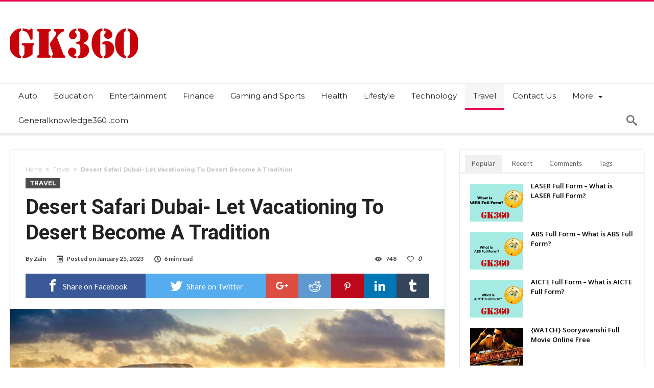

--- FILE ---
content_type: text/html; charset=UTF-8
request_url: https://generalknowledge360.com/desert-safari-dubai-let-vacationing-to-desert-become-a-tradition/
body_size: 30368
content:
<!DOCTYPE html>
<html lang="en-US" prefix="og: http://ogp.me/ns#">
<head>
    <meta http-equiv="X-UA-Compatible" content="IE=edge" />
    <meta http-equiv="Content-Type" content="text/html; charset=utf-8"/>
    <meta name="viewport" content="width=device-width, initial-scale=1, maximum-scale=1, user-scalable=0" />

    <meta name='robots' content='index, follow, max-image-preview:large, max-snippet:-1, max-video-preview:-1' />
	<style>img:is([sizes="auto" i], [sizes^="auto," i]) { contain-intrinsic-size: 3000px 1500px }</style>
	
	<!-- This site is optimized with the Yoast SEO plugin v26.1.1 - https://yoast.com/wordpress/plugins/seo/ -->
	<title>Desert Safari Dubai- Let Vacationing To Desert Become A Tradition - GK360</title>
	<meta name="description" content="Are you looking for the perfect blend of adventure and culture? Look no further than Desert Safari Dubai!" />
	<link rel="canonical" href="https://generalknowledge360.com/desert-safari-dubai-let-vacationing-to-desert-become-a-tradition/" />
	<meta property="og:locale" content="en_US" />
	<meta property="og:type" content="article" />
	<meta property="og:title" content="Desert Safari Dubai- Let Vacationing To Desert Become A Tradition - GK360" />
	<meta property="og:description" content="Are you looking for the perfect blend of adventure and culture? Look no further than Desert Safari Dubai!" />
	<meta property="og:url" content="https://generalknowledge360.com/desert-safari-dubai-let-vacationing-to-desert-become-a-tradition/" />
	<meta property="og:site_name" content="GK360" />
	<meta property="article:published_time" content="2023-01-25T17:33:24+00:00" />
	<meta property="article:modified_time" content="2023-01-25T17:34:06+00:00" />
	<meta property="og:image" content="https://generalknowledge360.com/wp-content/uploads/2023/01/WhatsApp-Image-2023-01-25-at-10.29.22-PM.jpeg" />
	<meta property="og:image:width" content="669" />
	<meta property="og:image:height" content="446" />
	<meta property="og:image:type" content="image/jpeg" />
	<meta name="author" content="Zain" />
	<meta name="twitter:card" content="summary_large_image" />
	<meta name="twitter:label1" content="Written by" />
	<meta name="twitter:data1" content="Zain" />
	<meta name="twitter:label2" content="Est. reading time" />
	<meta name="twitter:data2" content="3 minutes" />
	<script type="application/ld+json" class="yoast-schema-graph">{"@context":"https://schema.org","@graph":[{"@type":"Article","@id":"https://generalknowledge360.com/desert-safari-dubai-let-vacationing-to-desert-become-a-tradition/#article","isPartOf":{"@id":"https://generalknowledge360.com/desert-safari-dubai-let-vacationing-to-desert-become-a-tradition/"},"author":{"name":"Zain","@id":"https://generalknowledge360.com/#/schema/person/a163c6d0276ad1d0a83029eb4e3052c6"},"headline":"Desert Safari Dubai- Let Vacationing To Desert Become A Tradition","datePublished":"2023-01-25T17:33:24+00:00","dateModified":"2023-01-25T17:34:06+00:00","mainEntityOfPage":{"@id":"https://generalknowledge360.com/desert-safari-dubai-let-vacationing-to-desert-become-a-tradition/"},"wordCount":527,"publisher":{"@id":"https://generalknowledge360.com/#organization"},"image":{"@id":"https://generalknowledge360.com/desert-safari-dubai-let-vacationing-to-desert-become-a-tradition/#primaryimage"},"thumbnailUrl":"https://generalknowledge360.com/wp-content/uploads/2023/01/WhatsApp-Image-2023-01-25-at-10.29.22-PM.jpeg","articleSection":["Travel"],"inLanguage":"en-US"},{"@type":"WebPage","@id":"https://generalknowledge360.com/desert-safari-dubai-let-vacationing-to-desert-become-a-tradition/","url":"https://generalknowledge360.com/desert-safari-dubai-let-vacationing-to-desert-become-a-tradition/","name":"Desert Safari Dubai- Let Vacationing To Desert Become A Tradition - GK360","isPartOf":{"@id":"https://generalknowledge360.com/#website"},"primaryImageOfPage":{"@id":"https://generalknowledge360.com/desert-safari-dubai-let-vacationing-to-desert-become-a-tradition/#primaryimage"},"image":{"@id":"https://generalknowledge360.com/desert-safari-dubai-let-vacationing-to-desert-become-a-tradition/#primaryimage"},"thumbnailUrl":"https://generalknowledge360.com/wp-content/uploads/2023/01/WhatsApp-Image-2023-01-25-at-10.29.22-PM.jpeg","datePublished":"2023-01-25T17:33:24+00:00","dateModified":"2023-01-25T17:34:06+00:00","description":"Are you looking for the perfect blend of adventure and culture? Look no further than Desert Safari Dubai!","breadcrumb":{"@id":"https://generalknowledge360.com/desert-safari-dubai-let-vacationing-to-desert-become-a-tradition/#breadcrumb"},"inLanguage":"en-US","potentialAction":[{"@type":"ReadAction","target":["https://generalknowledge360.com/desert-safari-dubai-let-vacationing-to-desert-become-a-tradition/"]}]},{"@type":"ImageObject","inLanguage":"en-US","@id":"https://generalknowledge360.com/desert-safari-dubai-let-vacationing-to-desert-become-a-tradition/#primaryimage","url":"https://generalknowledge360.com/wp-content/uploads/2023/01/WhatsApp-Image-2023-01-25-at-10.29.22-PM.jpeg","contentUrl":"https://generalknowledge360.com/wp-content/uploads/2023/01/WhatsApp-Image-2023-01-25-at-10.29.22-PM.jpeg","width":669,"height":446,"caption":"Desert Safari Dubai"},{"@type":"BreadcrumbList","@id":"https://generalknowledge360.com/desert-safari-dubai-let-vacationing-to-desert-become-a-tradition/#breadcrumb","itemListElement":[{"@type":"ListItem","position":1,"name":"Home","item":"https://generalknowledge360.com/"},{"@type":"ListItem","position":2,"name":"Desert Safari Dubai- Let Vacationing To Desert Become A Tradition"}]},{"@type":"WebSite","@id":"https://generalknowledge360.com/#website","url":"https://generalknowledge360.com/","name":"GK360","description":"Blogging the real world","publisher":{"@id":"https://generalknowledge360.com/#organization"},"potentialAction":[{"@type":"SearchAction","target":{"@type":"EntryPoint","urlTemplate":"https://generalknowledge360.com/?s={search_term_string}"},"query-input":{"@type":"PropertyValueSpecification","valueRequired":true,"valueName":"search_term_string"}}],"inLanguage":"en-US"},{"@type":"Organization","@id":"https://generalknowledge360.com/#organization","name":"GK360","url":"https://generalknowledge360.com/","logo":{"@type":"ImageObject","inLanguage":"en-US","@id":"https://generalknowledge360.com/#/schema/logo/image/","url":"https://generalknowledge360.com/wp-content/uploads/2021/10/cropped-LOGO.png","contentUrl":"https://generalknowledge360.com/wp-content/uploads/2021/10/cropped-LOGO.png","width":250,"height":100,"caption":"GK360"},"image":{"@id":"https://generalknowledge360.com/#/schema/logo/image/"}},{"@type":"Person","@id":"https://generalknowledge360.com/#/schema/person/a163c6d0276ad1d0a83029eb4e3052c6","name":"Zain","image":{"@type":"ImageObject","inLanguage":"en-US","@id":"https://generalknowledge360.com/#/schema/person/image/","url":"https://secure.gravatar.com/avatar/b96cf1b0a50b2ff7f5d1c8cc3c632ffa007e7f1082fe6c34f5fc70db9350ceb8?s=96&d=mm&r=g","contentUrl":"https://secure.gravatar.com/avatar/b96cf1b0a50b2ff7f5d1c8cc3c632ffa007e7f1082fe6c34f5fc70db9350ceb8?s=96&d=mm&r=g","caption":"Zain"},"url":"https://generalknowledge360.com/author/zain-abbas/"}]}</script>
	<!-- / Yoast SEO plugin. -->


<link rel='dns-prefetch' href='//fonts.googleapis.com' />
<link rel="alternate" type="application/rss+xml" title="GK360 &raquo; Feed" href="https://generalknowledge360.com/feed/" />
<link rel="alternate" type="application/rss+xml" title="GK360 &raquo; Comments Feed" href="https://generalknowledge360.com/comments/feed/" />
		<!-- This site uses the Google Analytics by MonsterInsights plugin v9.11.1 - Using Analytics tracking - https://www.monsterinsights.com/ -->
							<script src="//www.googletagmanager.com/gtag/js?id=G-CW4J03HGXN"  data-cfasync="false" data-wpfc-render="false" type="text/javascript" async></script>
			<script data-cfasync="false" data-wpfc-render="false" type="text/javascript">
				var mi_version = '9.11.1';
				var mi_track_user = true;
				var mi_no_track_reason = '';
								var MonsterInsightsDefaultLocations = {"page_location":"https:\/\/generalknowledge360.com\/desert-safari-dubai-let-vacationing-to-desert-become-a-tradition\/"};
								if ( typeof MonsterInsightsPrivacyGuardFilter === 'function' ) {
					var MonsterInsightsLocations = (typeof MonsterInsightsExcludeQuery === 'object') ? MonsterInsightsPrivacyGuardFilter( MonsterInsightsExcludeQuery ) : MonsterInsightsPrivacyGuardFilter( MonsterInsightsDefaultLocations );
				} else {
					var MonsterInsightsLocations = (typeof MonsterInsightsExcludeQuery === 'object') ? MonsterInsightsExcludeQuery : MonsterInsightsDefaultLocations;
				}

								var disableStrs = [
										'ga-disable-G-CW4J03HGXN',
									];

				/* Function to detect opted out users */
				function __gtagTrackerIsOptedOut() {
					for (var index = 0; index < disableStrs.length; index++) {
						if (document.cookie.indexOf(disableStrs[index] + '=true') > -1) {
							return true;
						}
					}

					return false;
				}

				/* Disable tracking if the opt-out cookie exists. */
				if (__gtagTrackerIsOptedOut()) {
					for (var index = 0; index < disableStrs.length; index++) {
						window[disableStrs[index]] = true;
					}
				}

				/* Opt-out function */
				function __gtagTrackerOptout() {
					for (var index = 0; index < disableStrs.length; index++) {
						document.cookie = disableStrs[index] + '=true; expires=Thu, 31 Dec 2099 23:59:59 UTC; path=/';
						window[disableStrs[index]] = true;
					}
				}

				if ('undefined' === typeof gaOptout) {
					function gaOptout() {
						__gtagTrackerOptout();
					}
				}
								window.dataLayer = window.dataLayer || [];

				window.MonsterInsightsDualTracker = {
					helpers: {},
					trackers: {},
				};
				if (mi_track_user) {
					function __gtagDataLayer() {
						dataLayer.push(arguments);
					}

					function __gtagTracker(type, name, parameters) {
						if (!parameters) {
							parameters = {};
						}

						if (parameters.send_to) {
							__gtagDataLayer.apply(null, arguments);
							return;
						}

						if (type === 'event') {
														parameters.send_to = monsterinsights_frontend.v4_id;
							var hookName = name;
							if (typeof parameters['event_category'] !== 'undefined') {
								hookName = parameters['event_category'] + ':' + name;
							}

							if (typeof MonsterInsightsDualTracker.trackers[hookName] !== 'undefined') {
								MonsterInsightsDualTracker.trackers[hookName](parameters);
							} else {
								__gtagDataLayer('event', name, parameters);
							}
							
						} else {
							__gtagDataLayer.apply(null, arguments);
						}
					}

					__gtagTracker('js', new Date());
					__gtagTracker('set', {
						'developer_id.dZGIzZG': true,
											});
					if ( MonsterInsightsLocations.page_location ) {
						__gtagTracker('set', MonsterInsightsLocations);
					}
										__gtagTracker('config', 'G-CW4J03HGXN', {"forceSSL":"true","link_attribution":"true"} );
										window.gtag = __gtagTracker;										(function () {
						/* https://developers.google.com/analytics/devguides/collection/analyticsjs/ */
						/* ga and __gaTracker compatibility shim. */
						var noopfn = function () {
							return null;
						};
						var newtracker = function () {
							return new Tracker();
						};
						var Tracker = function () {
							return null;
						};
						var p = Tracker.prototype;
						p.get = noopfn;
						p.set = noopfn;
						p.send = function () {
							var args = Array.prototype.slice.call(arguments);
							args.unshift('send');
							__gaTracker.apply(null, args);
						};
						var __gaTracker = function () {
							var len = arguments.length;
							if (len === 0) {
								return;
							}
							var f = arguments[len - 1];
							if (typeof f !== 'object' || f === null || typeof f.hitCallback !== 'function') {
								if ('send' === arguments[0]) {
									var hitConverted, hitObject = false, action;
									if ('event' === arguments[1]) {
										if ('undefined' !== typeof arguments[3]) {
											hitObject = {
												'eventAction': arguments[3],
												'eventCategory': arguments[2],
												'eventLabel': arguments[4],
												'value': arguments[5] ? arguments[5] : 1,
											}
										}
									}
									if ('pageview' === arguments[1]) {
										if ('undefined' !== typeof arguments[2]) {
											hitObject = {
												'eventAction': 'page_view',
												'page_path': arguments[2],
											}
										}
									}
									if (typeof arguments[2] === 'object') {
										hitObject = arguments[2];
									}
									if (typeof arguments[5] === 'object') {
										Object.assign(hitObject, arguments[5]);
									}
									if ('undefined' !== typeof arguments[1].hitType) {
										hitObject = arguments[1];
										if ('pageview' === hitObject.hitType) {
											hitObject.eventAction = 'page_view';
										}
									}
									if (hitObject) {
										action = 'timing' === arguments[1].hitType ? 'timing_complete' : hitObject.eventAction;
										hitConverted = mapArgs(hitObject);
										__gtagTracker('event', action, hitConverted);
									}
								}
								return;
							}

							function mapArgs(args) {
								var arg, hit = {};
								var gaMap = {
									'eventCategory': 'event_category',
									'eventAction': 'event_action',
									'eventLabel': 'event_label',
									'eventValue': 'event_value',
									'nonInteraction': 'non_interaction',
									'timingCategory': 'event_category',
									'timingVar': 'name',
									'timingValue': 'value',
									'timingLabel': 'event_label',
									'page': 'page_path',
									'location': 'page_location',
									'title': 'page_title',
									'referrer' : 'page_referrer',
								};
								for (arg in args) {
																		if (!(!args.hasOwnProperty(arg) || !gaMap.hasOwnProperty(arg))) {
										hit[gaMap[arg]] = args[arg];
									} else {
										hit[arg] = args[arg];
									}
								}
								return hit;
							}

							try {
								f.hitCallback();
							} catch (ex) {
							}
						};
						__gaTracker.create = newtracker;
						__gaTracker.getByName = newtracker;
						__gaTracker.getAll = function () {
							return [];
						};
						__gaTracker.remove = noopfn;
						__gaTracker.loaded = true;
						window['__gaTracker'] = __gaTracker;
					})();
									} else {
										console.log("");
					(function () {
						function __gtagTracker() {
							return null;
						}

						window['__gtagTracker'] = __gtagTracker;
						window['gtag'] = __gtagTracker;
					})();
									}
			</script>
							<!-- / Google Analytics by MonsterInsights -->
		<script type="text/javascript">
/* <![CDATA[ */
window._wpemojiSettings = {"baseUrl":"https:\/\/s.w.org\/images\/core\/emoji\/16.0.1\/72x72\/","ext":".png","svgUrl":"https:\/\/s.w.org\/images\/core\/emoji\/16.0.1\/svg\/","svgExt":".svg","source":{"concatemoji":"https:\/\/generalknowledge360.com\/wp-includes\/js\/wp-emoji-release.min.js"}};
/*! This file is auto-generated */
!function(s,n){var o,i,e;function c(e){try{var t={supportTests:e,timestamp:(new Date).valueOf()};sessionStorage.setItem(o,JSON.stringify(t))}catch(e){}}function p(e,t,n){e.clearRect(0,0,e.canvas.width,e.canvas.height),e.fillText(t,0,0);var t=new Uint32Array(e.getImageData(0,0,e.canvas.width,e.canvas.height).data),a=(e.clearRect(0,0,e.canvas.width,e.canvas.height),e.fillText(n,0,0),new Uint32Array(e.getImageData(0,0,e.canvas.width,e.canvas.height).data));return t.every(function(e,t){return e===a[t]})}function u(e,t){e.clearRect(0,0,e.canvas.width,e.canvas.height),e.fillText(t,0,0);for(var n=e.getImageData(16,16,1,1),a=0;a<n.data.length;a++)if(0!==n.data[a])return!1;return!0}function f(e,t,n,a){switch(t){case"flag":return n(e,"\ud83c\udff3\ufe0f\u200d\u26a7\ufe0f","\ud83c\udff3\ufe0f\u200b\u26a7\ufe0f")?!1:!n(e,"\ud83c\udde8\ud83c\uddf6","\ud83c\udde8\u200b\ud83c\uddf6")&&!n(e,"\ud83c\udff4\udb40\udc67\udb40\udc62\udb40\udc65\udb40\udc6e\udb40\udc67\udb40\udc7f","\ud83c\udff4\u200b\udb40\udc67\u200b\udb40\udc62\u200b\udb40\udc65\u200b\udb40\udc6e\u200b\udb40\udc67\u200b\udb40\udc7f");case"emoji":return!a(e,"\ud83e\udedf")}return!1}function g(e,t,n,a){var r="undefined"!=typeof WorkerGlobalScope&&self instanceof WorkerGlobalScope?new OffscreenCanvas(300,150):s.createElement("canvas"),o=r.getContext("2d",{willReadFrequently:!0}),i=(o.textBaseline="top",o.font="600 32px Arial",{});return e.forEach(function(e){i[e]=t(o,e,n,a)}),i}function t(e){var t=s.createElement("script");t.src=e,t.defer=!0,s.head.appendChild(t)}"undefined"!=typeof Promise&&(o="wpEmojiSettingsSupports",i=["flag","emoji"],n.supports={everything:!0,everythingExceptFlag:!0},e=new Promise(function(e){s.addEventListener("DOMContentLoaded",e,{once:!0})}),new Promise(function(t){var n=function(){try{var e=JSON.parse(sessionStorage.getItem(o));if("object"==typeof e&&"number"==typeof e.timestamp&&(new Date).valueOf()<e.timestamp+604800&&"object"==typeof e.supportTests)return e.supportTests}catch(e){}return null}();if(!n){if("undefined"!=typeof Worker&&"undefined"!=typeof OffscreenCanvas&&"undefined"!=typeof URL&&URL.createObjectURL&&"undefined"!=typeof Blob)try{var e="postMessage("+g.toString()+"("+[JSON.stringify(i),f.toString(),p.toString(),u.toString()].join(",")+"));",a=new Blob([e],{type:"text/javascript"}),r=new Worker(URL.createObjectURL(a),{name:"wpTestEmojiSupports"});return void(r.onmessage=function(e){c(n=e.data),r.terminate(),t(n)})}catch(e){}c(n=g(i,f,p,u))}t(n)}).then(function(e){for(var t in e)n.supports[t]=e[t],n.supports.everything=n.supports.everything&&n.supports[t],"flag"!==t&&(n.supports.everythingExceptFlag=n.supports.everythingExceptFlag&&n.supports[t]);n.supports.everythingExceptFlag=n.supports.everythingExceptFlag&&!n.supports.flag,n.DOMReady=!1,n.readyCallback=function(){n.DOMReady=!0}}).then(function(){return e}).then(function(){var e;n.supports.everything||(n.readyCallback(),(e=n.source||{}).concatemoji?t(e.concatemoji):e.wpemoji&&e.twemoji&&(t(e.twemoji),t(e.wpemoji)))}))}((window,document),window._wpemojiSettings);
/* ]]> */
</script>
<link rel='stylesheet' id='bdaia_shorty-style-css' href='https://generalknowledge360.com/wp-content/plugins/bdaia-shortcodes/assets/style.css' type='text/css' media='all' />
<link rel='stylesheet' id='blockspare-frontend-block-style-css-css' href='https://generalknowledge360.com/wp-content/plugins/blockspare/dist/style-blocks.css' type='text/css' media='all' />
<link rel='stylesheet' id='latest-posts-block-fontawesome-front-css' href='https://generalknowledge360.com/wp-content/plugins/latest-posts-block-lite/src/assets/fontawesome/css/all.css' type='text/css' media='all' />
<link rel='stylesheet' id='latest-posts-block-frontend-block-style-css-css' href='https://generalknowledge360.com/wp-content/plugins/latest-posts-block-lite/dist/blocks.style.build.css' type='text/css' media='all' />
<link rel='stylesheet' id='magic-content-box-blocks-fontawesome-front-css' href='https://generalknowledge360.com/wp-content/plugins/magic-content-box-lite/src/assets/fontawesome/css/all.css' type='text/css' media='all' />
<link rel='stylesheet' id='magic-content-box-frontend-block-style-css-css' href='https://generalknowledge360.com/wp-content/plugins/magic-content-box-lite/dist/blocks.style.build.css' type='text/css' media='all' />
<style id='wp-emoji-styles-inline-css' type='text/css'>

	img.wp-smiley, img.emoji {
		display: inline !important;
		border: none !important;
		box-shadow: none !important;
		height: 1em !important;
		width: 1em !important;
		margin: 0 0.07em !important;
		vertical-align: -0.1em !important;
		background: none !important;
		padding: 0 !important;
	}
</style>
<link rel='stylesheet' id='wp-block-library-css' href='https://generalknowledge360.com/wp-includes/css/dist/block-library/style.min.css' type='text/css' media='all' />
<style id='wp-block-library-theme-inline-css' type='text/css'>
.wp-block-audio :where(figcaption){color:#555;font-size:13px;text-align:center}.is-dark-theme .wp-block-audio :where(figcaption){color:#ffffffa6}.wp-block-audio{margin:0 0 1em}.wp-block-code{border:1px solid #ccc;border-radius:4px;font-family:Menlo,Consolas,monaco,monospace;padding:.8em 1em}.wp-block-embed :where(figcaption){color:#555;font-size:13px;text-align:center}.is-dark-theme .wp-block-embed :where(figcaption){color:#ffffffa6}.wp-block-embed{margin:0 0 1em}.blocks-gallery-caption{color:#555;font-size:13px;text-align:center}.is-dark-theme .blocks-gallery-caption{color:#ffffffa6}:root :where(.wp-block-image figcaption){color:#555;font-size:13px;text-align:center}.is-dark-theme :root :where(.wp-block-image figcaption){color:#ffffffa6}.wp-block-image{margin:0 0 1em}.wp-block-pullquote{border-bottom:4px solid;border-top:4px solid;color:currentColor;margin-bottom:1.75em}.wp-block-pullquote cite,.wp-block-pullquote footer,.wp-block-pullquote__citation{color:currentColor;font-size:.8125em;font-style:normal;text-transform:uppercase}.wp-block-quote{border-left:.25em solid;margin:0 0 1.75em;padding-left:1em}.wp-block-quote cite,.wp-block-quote footer{color:currentColor;font-size:.8125em;font-style:normal;position:relative}.wp-block-quote:where(.has-text-align-right){border-left:none;border-right:.25em solid;padding-left:0;padding-right:1em}.wp-block-quote:where(.has-text-align-center){border:none;padding-left:0}.wp-block-quote.is-large,.wp-block-quote.is-style-large,.wp-block-quote:where(.is-style-plain){border:none}.wp-block-search .wp-block-search__label{font-weight:700}.wp-block-search__button{border:1px solid #ccc;padding:.375em .625em}:where(.wp-block-group.has-background){padding:1.25em 2.375em}.wp-block-separator.has-css-opacity{opacity:.4}.wp-block-separator{border:none;border-bottom:2px solid;margin-left:auto;margin-right:auto}.wp-block-separator.has-alpha-channel-opacity{opacity:1}.wp-block-separator:not(.is-style-wide):not(.is-style-dots){width:100px}.wp-block-separator.has-background:not(.is-style-dots){border-bottom:none;height:1px}.wp-block-separator.has-background:not(.is-style-wide):not(.is-style-dots){height:2px}.wp-block-table{margin:0 0 1em}.wp-block-table td,.wp-block-table th{word-break:normal}.wp-block-table :where(figcaption){color:#555;font-size:13px;text-align:center}.is-dark-theme .wp-block-table :where(figcaption){color:#ffffffa6}.wp-block-video :where(figcaption){color:#555;font-size:13px;text-align:center}.is-dark-theme .wp-block-video :where(figcaption){color:#ffffffa6}.wp-block-video{margin:0 0 1em}:root :where(.wp-block-template-part.has-background){margin-bottom:0;margin-top:0;padding:1.25em 2.375em}
</style>
<link rel='stylesheet' id='fontawesome-css' href='https://generalknowledge360.com/wp-content/plugins/blockspare/assets/fontawesome/css/all.css' type='text/css' media='all' />
<link rel='stylesheet' id='slick-css' href='https://generalknowledge360.com/wp-content/plugins/blockspare/assets/slick/css/slick.css' type='text/css' media='all' />
<style id='classic-theme-styles-inline-css' type='text/css'>
/*! This file is auto-generated */
.wp-block-button__link{color:#fff;background-color:#32373c;border-radius:9999px;box-shadow:none;text-decoration:none;padding:calc(.667em + 2px) calc(1.333em + 2px);font-size:1.125em}.wp-block-file__button{background:#32373c;color:#fff;text-decoration:none}
</style>
<style id='global-styles-inline-css' type='text/css'>
:root{--wp--preset--aspect-ratio--square: 1;--wp--preset--aspect-ratio--4-3: 4/3;--wp--preset--aspect-ratio--3-4: 3/4;--wp--preset--aspect-ratio--3-2: 3/2;--wp--preset--aspect-ratio--2-3: 2/3;--wp--preset--aspect-ratio--16-9: 16/9;--wp--preset--aspect-ratio--9-16: 9/16;--wp--preset--color--black: #000000;--wp--preset--color--cyan-bluish-gray: #abb8c3;--wp--preset--color--white: #ffffff;--wp--preset--color--pale-pink: #f78da7;--wp--preset--color--vivid-red: #cf2e2e;--wp--preset--color--luminous-vivid-orange: #ff6900;--wp--preset--color--luminous-vivid-amber: #fcb900;--wp--preset--color--light-green-cyan: #7bdcb5;--wp--preset--color--vivid-green-cyan: #00d084;--wp--preset--color--pale-cyan-blue: #8ed1fc;--wp--preset--color--vivid-cyan-blue: #0693e3;--wp--preset--color--vivid-purple: #9b51e0;--wp--preset--gradient--vivid-cyan-blue-to-vivid-purple: linear-gradient(135deg,rgba(6,147,227,1) 0%,rgb(155,81,224) 100%);--wp--preset--gradient--light-green-cyan-to-vivid-green-cyan: linear-gradient(135deg,rgb(122,220,180) 0%,rgb(0,208,130) 100%);--wp--preset--gradient--luminous-vivid-amber-to-luminous-vivid-orange: linear-gradient(135deg,rgba(252,185,0,1) 0%,rgba(255,105,0,1) 100%);--wp--preset--gradient--luminous-vivid-orange-to-vivid-red: linear-gradient(135deg,rgba(255,105,0,1) 0%,rgb(207,46,46) 100%);--wp--preset--gradient--very-light-gray-to-cyan-bluish-gray: linear-gradient(135deg,rgb(238,238,238) 0%,rgb(169,184,195) 100%);--wp--preset--gradient--cool-to-warm-spectrum: linear-gradient(135deg,rgb(74,234,220) 0%,rgb(151,120,209) 20%,rgb(207,42,186) 40%,rgb(238,44,130) 60%,rgb(251,105,98) 80%,rgb(254,248,76) 100%);--wp--preset--gradient--blush-light-purple: linear-gradient(135deg,rgb(255,206,236) 0%,rgb(152,150,240) 100%);--wp--preset--gradient--blush-bordeaux: linear-gradient(135deg,rgb(254,205,165) 0%,rgb(254,45,45) 50%,rgb(107,0,62) 100%);--wp--preset--gradient--luminous-dusk: linear-gradient(135deg,rgb(255,203,112) 0%,rgb(199,81,192) 50%,rgb(65,88,208) 100%);--wp--preset--gradient--pale-ocean: linear-gradient(135deg,rgb(255,245,203) 0%,rgb(182,227,212) 50%,rgb(51,167,181) 100%);--wp--preset--gradient--electric-grass: linear-gradient(135deg,rgb(202,248,128) 0%,rgb(113,206,126) 100%);--wp--preset--gradient--midnight: linear-gradient(135deg,rgb(2,3,129) 0%,rgb(40,116,252) 100%);--wp--preset--font-size--small: 13px;--wp--preset--font-size--medium: 20px;--wp--preset--font-size--large: 36px;--wp--preset--font-size--x-large: 42px;--wp--preset--spacing--20: 0.44rem;--wp--preset--spacing--30: 0.67rem;--wp--preset--spacing--40: 1rem;--wp--preset--spacing--50: 1.5rem;--wp--preset--spacing--60: 2.25rem;--wp--preset--spacing--70: 3.38rem;--wp--preset--spacing--80: 5.06rem;--wp--preset--shadow--natural: 6px 6px 9px rgba(0, 0, 0, 0.2);--wp--preset--shadow--deep: 12px 12px 50px rgba(0, 0, 0, 0.4);--wp--preset--shadow--sharp: 6px 6px 0px rgba(0, 0, 0, 0.2);--wp--preset--shadow--outlined: 6px 6px 0px -3px rgba(255, 255, 255, 1), 6px 6px rgba(0, 0, 0, 1);--wp--preset--shadow--crisp: 6px 6px 0px rgba(0, 0, 0, 1);}:where(.is-layout-flex){gap: 0.5em;}:where(.is-layout-grid){gap: 0.5em;}body .is-layout-flex{display: flex;}.is-layout-flex{flex-wrap: wrap;align-items: center;}.is-layout-flex > :is(*, div){margin: 0;}body .is-layout-grid{display: grid;}.is-layout-grid > :is(*, div){margin: 0;}:where(.wp-block-columns.is-layout-flex){gap: 2em;}:where(.wp-block-columns.is-layout-grid){gap: 2em;}:where(.wp-block-post-template.is-layout-flex){gap: 1.25em;}:where(.wp-block-post-template.is-layout-grid){gap: 1.25em;}.has-black-color{color: var(--wp--preset--color--black) !important;}.has-cyan-bluish-gray-color{color: var(--wp--preset--color--cyan-bluish-gray) !important;}.has-white-color{color: var(--wp--preset--color--white) !important;}.has-pale-pink-color{color: var(--wp--preset--color--pale-pink) !important;}.has-vivid-red-color{color: var(--wp--preset--color--vivid-red) !important;}.has-luminous-vivid-orange-color{color: var(--wp--preset--color--luminous-vivid-orange) !important;}.has-luminous-vivid-amber-color{color: var(--wp--preset--color--luminous-vivid-amber) !important;}.has-light-green-cyan-color{color: var(--wp--preset--color--light-green-cyan) !important;}.has-vivid-green-cyan-color{color: var(--wp--preset--color--vivid-green-cyan) !important;}.has-pale-cyan-blue-color{color: var(--wp--preset--color--pale-cyan-blue) !important;}.has-vivid-cyan-blue-color{color: var(--wp--preset--color--vivid-cyan-blue) !important;}.has-vivid-purple-color{color: var(--wp--preset--color--vivid-purple) !important;}.has-black-background-color{background-color: var(--wp--preset--color--black) !important;}.has-cyan-bluish-gray-background-color{background-color: var(--wp--preset--color--cyan-bluish-gray) !important;}.has-white-background-color{background-color: var(--wp--preset--color--white) !important;}.has-pale-pink-background-color{background-color: var(--wp--preset--color--pale-pink) !important;}.has-vivid-red-background-color{background-color: var(--wp--preset--color--vivid-red) !important;}.has-luminous-vivid-orange-background-color{background-color: var(--wp--preset--color--luminous-vivid-orange) !important;}.has-luminous-vivid-amber-background-color{background-color: var(--wp--preset--color--luminous-vivid-amber) !important;}.has-light-green-cyan-background-color{background-color: var(--wp--preset--color--light-green-cyan) !important;}.has-vivid-green-cyan-background-color{background-color: var(--wp--preset--color--vivid-green-cyan) !important;}.has-pale-cyan-blue-background-color{background-color: var(--wp--preset--color--pale-cyan-blue) !important;}.has-vivid-cyan-blue-background-color{background-color: var(--wp--preset--color--vivid-cyan-blue) !important;}.has-vivid-purple-background-color{background-color: var(--wp--preset--color--vivid-purple) !important;}.has-black-border-color{border-color: var(--wp--preset--color--black) !important;}.has-cyan-bluish-gray-border-color{border-color: var(--wp--preset--color--cyan-bluish-gray) !important;}.has-white-border-color{border-color: var(--wp--preset--color--white) !important;}.has-pale-pink-border-color{border-color: var(--wp--preset--color--pale-pink) !important;}.has-vivid-red-border-color{border-color: var(--wp--preset--color--vivid-red) !important;}.has-luminous-vivid-orange-border-color{border-color: var(--wp--preset--color--luminous-vivid-orange) !important;}.has-luminous-vivid-amber-border-color{border-color: var(--wp--preset--color--luminous-vivid-amber) !important;}.has-light-green-cyan-border-color{border-color: var(--wp--preset--color--light-green-cyan) !important;}.has-vivid-green-cyan-border-color{border-color: var(--wp--preset--color--vivid-green-cyan) !important;}.has-pale-cyan-blue-border-color{border-color: var(--wp--preset--color--pale-cyan-blue) !important;}.has-vivid-cyan-blue-border-color{border-color: var(--wp--preset--color--vivid-cyan-blue) !important;}.has-vivid-purple-border-color{border-color: var(--wp--preset--color--vivid-purple) !important;}.has-vivid-cyan-blue-to-vivid-purple-gradient-background{background: var(--wp--preset--gradient--vivid-cyan-blue-to-vivid-purple) !important;}.has-light-green-cyan-to-vivid-green-cyan-gradient-background{background: var(--wp--preset--gradient--light-green-cyan-to-vivid-green-cyan) !important;}.has-luminous-vivid-amber-to-luminous-vivid-orange-gradient-background{background: var(--wp--preset--gradient--luminous-vivid-amber-to-luminous-vivid-orange) !important;}.has-luminous-vivid-orange-to-vivid-red-gradient-background{background: var(--wp--preset--gradient--luminous-vivid-orange-to-vivid-red) !important;}.has-very-light-gray-to-cyan-bluish-gray-gradient-background{background: var(--wp--preset--gradient--very-light-gray-to-cyan-bluish-gray) !important;}.has-cool-to-warm-spectrum-gradient-background{background: var(--wp--preset--gradient--cool-to-warm-spectrum) !important;}.has-blush-light-purple-gradient-background{background: var(--wp--preset--gradient--blush-light-purple) !important;}.has-blush-bordeaux-gradient-background{background: var(--wp--preset--gradient--blush-bordeaux) !important;}.has-luminous-dusk-gradient-background{background: var(--wp--preset--gradient--luminous-dusk) !important;}.has-pale-ocean-gradient-background{background: var(--wp--preset--gradient--pale-ocean) !important;}.has-electric-grass-gradient-background{background: var(--wp--preset--gradient--electric-grass) !important;}.has-midnight-gradient-background{background: var(--wp--preset--gradient--midnight) !important;}.has-small-font-size{font-size: var(--wp--preset--font-size--small) !important;}.has-medium-font-size{font-size: var(--wp--preset--font-size--medium) !important;}.has-large-font-size{font-size: var(--wp--preset--font-size--large) !important;}.has-x-large-font-size{font-size: var(--wp--preset--font-size--x-large) !important;}
:where(.wp-block-post-template.is-layout-flex){gap: 1.25em;}:where(.wp-block-post-template.is-layout-grid){gap: 1.25em;}
:where(.wp-block-columns.is-layout-flex){gap: 2em;}:where(.wp-block-columns.is-layout-grid){gap: 2em;}
:root :where(.wp-block-pullquote){font-size: 1.5em;line-height: 1.6;}
</style>
<link rel='stylesheet' id='bdaia_shorty_stylesheet-css' href='https://generalknowledge360.com/wp-content/plugins/bdaia-shortcodes/assets/shortcodes.css' type='text/css' media='all' />
<link rel='stylesheet' id='ez-toc-css' href='https://generalknowledge360.com/wp-content/plugins/easy-table-of-contents/assets/css/screen.min.css' type='text/css' media='all' />
<style id='ez-toc-inline-css' type='text/css'>
div#ez-toc-container .ez-toc-title {font-size: 120%;}div#ez-toc-container .ez-toc-title {font-weight: 500;}div#ez-toc-container ul li , div#ez-toc-container ul li a {font-size: 95%;}div#ez-toc-container ul li , div#ez-toc-container ul li a {font-weight: 500;}div#ez-toc-container nav ul ul li {font-size: 90%;}.ez-toc-box-title {font-weight: bold; margin-bottom: 10px; text-align: center; text-transform: uppercase; letter-spacing: 1px; color: #666; padding-bottom: 5px;position:absolute;top:-4%;left:5%;background-color: inherit;transition: top 0.3s ease;}.ez-toc-box-title.toc-closed {top:-25%;}
.ez-toc-container-direction {direction: ltr;}.ez-toc-counter ul{counter-reset: item ;}.ez-toc-counter nav ul li a::before {content: counters(item, '.', decimal) '. ';display: inline-block;counter-increment: item;flex-grow: 0;flex-shrink: 0;margin-right: .2em; float: left; }.ez-toc-widget-direction {direction: ltr;}.ez-toc-widget-container ul{counter-reset: item ;}.ez-toc-widget-container nav ul li a::before {content: counters(item, '.', decimal) '. ';display: inline-block;counter-increment: item;flex-grow: 0;flex-shrink: 0;margin-right: .2em; float: left; }
</style>
<link rel='stylesheet' id='woohoo-google-fonts-css' href='https://fonts.googleapis.com/css?family=Oswald%3A400%2C300%2C700%7CLato%3A400%2C300%2C700%2C900%7CWork+Sans%3A400%2C300%2C500%2C600%2C700%2C800%2C900%7COpen+Sans%3A400%2C600%2C700%2C800%7CPlayfair+Display%3A400%2C700%2C900%2C400italic%7CRaleway%3A400%2C300%2C500%2C600%2C700%2C800%2C900%7CRoboto%3A400%2C300%2C100%2C700%7CMontserrat%3A400%2C700&#038;subset=latin%2Cgreek%2Cgreek-ext%2Cvietnamese%2Ccyrillic-ext%2Clatin-ext%2Ccyrillic' type='text/css' media='all' />
<!--[if lt IE 9]>
<link rel='stylesheet' id='vc_lte_ie9-css' href='https://generalknowledge360.com/wp-content/plugins/js_composer/assets/css/vc_lte_ie9.min.css' type='text/css' media='screen' />
<![endif]-->
<link rel='stylesheet' id='woohoo-default-css' href='https://generalknowledge360.com/wp-content/themes/woohoo%202.4.5/css/style.css' type='text/css' media='all' />
<link rel='stylesheet' id='wooohoo-ilightbox-skin-css' href='https://generalknowledge360.com/wp-content/themes/woohoo%202.4.5/css/ilightbox/dark-skin/skin.css' type='text/css' media='all' />
<link rel='stylesheet' id='wooohoo-ilightbox-skin-black-css' href='https://generalknowledge360.com/wp-content/themes/woohoo%202.4.5/css/ilightbox/metro-black-skin/skin.css' type='text/css' media='all' />
<script type="text/javascript" src="https://generalknowledge360.com/wp-content/plugins/google-analytics-for-wordpress/assets/js/frontend-gtag.min.js" id="monsterinsights-frontend-script-js" async="async" data-wp-strategy="async"></script>
<script data-cfasync="false" data-wpfc-render="false" type="text/javascript" id='monsterinsights-frontend-script-js-extra'>/* <![CDATA[ */
var monsterinsights_frontend = {"js_events_tracking":"true","download_extensions":"doc,pdf,ppt,zip,xls,docx,pptx,xlsx","inbound_paths":"[{\"path\":\"\\\/go\\\/\",\"label\":\"affiliate\"},{\"path\":\"\\\/recommend\\\/\",\"label\":\"affiliate\"}]","home_url":"https:\/\/generalknowledge360.com","hash_tracking":"false","v4_id":"G-CW4J03HGXN"};/* ]]> */
</script>
<script type="text/javascript" id="jquery-core-js-extra">
/* <![CDATA[ */
var bd_w_blocks = {"bdaia_w_ajax_url":"https:\/\/generalknowledge360.com\/wp-admin\/admin-ajax.php","bdaia_w_ajax_nonce":"5d8a35322f"};
var bd_blocks = {"bdaia_ajax_url":"https:\/\/generalknowledge360.com\/wp-admin\/admin-ajax.php","bdaia_ajaxnonce":"5d8a35322f"};
var bd_script = {"post_id":"5877","ajaxurl":"https:\/\/generalknowledge360.com\/wp-admin\/admin-ajax.php"};
/* ]]> */
</script>
<script type="text/javascript" src="https://generalknowledge360.com/wp-includes/js/jquery/jquery.min.js" id="jquery-core-js"></script>
<script type="text/javascript" src="https://generalknowledge360.com/wp-includes/js/jquery/jquery-migrate.min.js" id="jquery-migrate-js"></script>
<script type="text/javascript" src="https://generalknowledge360.com/wp-content/plugins/blockspare/assets/js/countup/waypoints.min.js" id="waypoint-js"></script>
<script type="text/javascript" src="https://generalknowledge360.com/wp-content/plugins/blockspare/assets/js/countup/jquery.counterup.min.js" id="countup-js"></script>
<script type="text/javascript" src="https://generalknowledge360.com/wp-content/plugins/bdaia-shortcodes/assets/js/scripts.js" id="bdaia_shorty_scripts-js"></script>
<script type="text/javascript" src="https://generalknowledge360.com/wp-content/plugins/bdaia-shortcodes/assets/js/shorty-min.js" id="bdaia_shorty_min-js"></script>
<link rel="https://api.w.org/" href="https://generalknowledge360.com/wp-json/" /><link rel="alternate" title="JSON" type="application/json" href="https://generalknowledge360.com/wp-json/wp/v2/posts/5877" /><link rel="EditURI" type="application/rsd+xml" title="RSD" href="https://generalknowledge360.com/xmlrpc.php?rsd" />
<meta name="generator" content="WordPress 6.8.3" />
<link rel='shortlink' href='https://generalknowledge360.com/?p=5877' />
<link rel="alternate" title="oEmbed (JSON)" type="application/json+oembed" href="https://generalknowledge360.com/wp-json/oembed/1.0/embed?url=https%3A%2F%2Fgeneralknowledge360.com%2Fdesert-safari-dubai-let-vacationing-to-desert-become-a-tradition%2F" />
<link rel="alternate" title="oEmbed (XML)" type="text/xml+oembed" href="https://generalknowledge360.com/wp-json/oembed/1.0/embed?url=https%3A%2F%2Fgeneralknowledge360.com%2Fdesert-safari-dubai-let-vacationing-to-desert-become-a-tradition%2F&#038;format=xml" />
<meta property="gb:site:verify" content="25070.19064" />        <script type="text/javascript">
            /* <![CDATA[ */
            var sf_position = '0';
            var sf_templates = "<a href=\"{search_url_escaped}\"><span class=\"sf_text\">View All Results<\/span><\/a>";
            var sf_input = '.search-live';
            jQuery(document).ready(function(){
                jQuery(sf_input).ajaxyLiveSearch({"expand":false,"searchUrl":"https:\/\/generalknowledge360.com\/?s=%s","text":"Search","delay":500,"iwidth":180,"width":315,"ajaxUrl":"https:\/\/generalknowledge360.com\/wp-admin\/admin-ajax.php","rtl":0});
                jQuery(".live-search_ajaxy-selective-input").keyup(function() {
                    var width = jQuery(this).val().length * 8;
                    if(width < 50) {
                        width = 50;
                    }
                    jQuery(this).width(width);
                });
                jQuery(".live-search_ajaxy-selective-search").click(function() {
                    jQuery(this).find(".live-search_ajaxy-selective-input").focus();
                });
                jQuery(".live-search_ajaxy-selective-close").click(function() {
                    jQuery(this).parent().remove();
                });
            });
            /* ]]> */
        </script>
    <link rel="shortcut icon" href="https://generalknowledge360.com/wp-content/themes/woohoo%202.4.5/images/favicon.png" type="image/x-icon" /><script type="text/javascript">
/* <![CDATA[ */
var userRating = {"ajaxurl":"https://generalknowledge360.com/wp-admin/admin-ajax.php" , "your_rating":"" , "nonce":"5d8a35322f"};
var userLike = {"ajaxurl":"https://generalknowledge360.com/wp-admin/admin-ajax.php" , "nonce":"5d8a35322f"};
/* ]]> */
var bdaia_theme_uri = 'https://generalknowledge360.com/wp-content/themes/woohoo%202.4.5';
</script>
<style type="text/css">
body {}.bd-cat-5{ background : #7E69EF !important }.bd-cat-5:before{ border-top-color : #7E69EF !important }body.tag.tag-world .bd-main .bdaia-block-wrap {padding-top: 0 !important;}

input.wpcf7-form-control.wpcf7-text {width: 100%; max-width: 100%;}

body.archive.category .bdaia-blocks.bdaia-block6 {margin-top: -30px; }
</style><meta name="generator" content="Powered by WPBakery Page Builder - drag and drop page builder for WordPress."/>
<link rel="icon" href="https://generalknowledge360.com/wp-content/uploads/2021/10/cropped-LOGO-1-150x150.png" sizes="32x32" />
<link rel="icon" href="https://generalknowledge360.com/wp-content/uploads/2021/10/cropped-LOGO-1-300x300.png" sizes="192x192" />
<link rel="apple-touch-icon" href="https://generalknowledge360.com/wp-content/uploads/2021/10/cropped-LOGO-1-300x300.png" />
<meta name="msapplication-TileImage" content="https://generalknowledge360.com/wp-content/uploads/2021/10/cropped-LOGO-1-300x300.png" />
<noscript><style> .wpb_animate_when_almost_visible { opacity: 1; }</style></noscript>	
	<meta name="bm-site-verification" content="0340b84f1d48f03ca32da02f793635868b8b53f7">
	
</head>
<body class="wp-singular post-template-default single single-post postid-5877 single-format-standard wp-custom-logo wp-embed-responsive wp-theme-woohoo245  ct-comments  wpb-js-composer js-comp-ver-6.0.5 vc_responsive" itemscope=itemscope itemtype="https://schema.org/WebPage">

<div class="page-outer bdaia-header-default bdaia-lazyload  sticky-nav-on  bdaia-post-template-default  bdaia-sidebar-right ">
	<div class="bg-cover"></div>
			<aside id="bd-MobileSiderbar">

			
			<div id="mobile-menu"></div>

			
		</aside>
		<div id="page">
		<div class="inner-wrapper">
			<div id="warp" class="clearfix  bdaia-sidebar-right ">
				
<div class="header-wrapper">

			<div class="bdayh-click-open">
			<div class="bd-ClickOpen bd-ClickAOpen">
				<span></span>
			</div>
		</div>
	
	
	
	
			<header class="header-container">
			<div class="bd-container">
				
    <div class="logo site--logo">
		<h2 class="site-title">					            <a href="https://generalknowledge360.com/" rel="home" title="GK360">
                <img src="http://generalknowledge360.com/wp-content/uploads/2021/11/cropped-LOGO.png" alt="GK360" />
            </a>
		            <script>
                jQuery(document).ready( function($)
                {
                    var retina = window.devicePixelRatio > 1 ? true : false;

                    if ( retina )
                    {
                        jQuery( '.site--logo img' ).attr( 'src', 'http://generalknowledge360.com/wp-content/uploads/2021/11/cropped-LOGO.png' );
                        jQuery( '.site--logo img' ).attr( 'width', '250' );
                    }
                } );
            </script>
						</h2>    </div><!-- End Logo -->
				
	<div class="bdaia-header-e3-desktop"><div class="bdaia-e3-container"><a href="http://themeforest.net/item/i/13570398?ref=bdaia"><img src="http://woo.bdayh.com/wp-content/uploads/2016/03/e1.jpg" alt="" /></a></div></div>
			</div>
		</header>
	
	
<div class="cfix"></div>
<nav id="navigation" class="">
	<div class="navigation-wrapper">
		<div class="bd-container">
			<div class="primary-menu">
																					<ul id="menu-primary">
					<li id="menu-item-82" class=" menu-item menu-item-type-taxonomy menu-item-object-category bd_depth- bd_menu_item " ><a href="https://generalknowledge360.com/category/auto/">  <span class="menu-label" style="" >Auto</span></a>

<div class="mega-menu-content">
</div><li id="menu-item-84" class=" menu-item menu-item-type-taxonomy menu-item-object-category bd_depth- bd_menu_item " ><a href="https://generalknowledge360.com/category/education/">  <span class="menu-label" style="" >Education</span></a>

<div class="mega-menu-content">
</div><li id="menu-item-85" class=" menu-item menu-item-type-taxonomy menu-item-object-category bd_depth- bd_menu_item " ><a href="https://generalknowledge360.com/category/entertainment/">  <span class="menu-label" style="" >Entertainment</span></a>

<div class="mega-menu-content">
</div><li id="menu-item-86" class=" menu-item menu-item-type-taxonomy menu-item-object-category bd_depth- bd_menu_item " ><a href="https://generalknowledge360.com/category/finance/">  <span class="menu-label" style="" >Finance</span></a>

<div class="mega-menu-content">
</div><li id="menu-item-87" class=" menu-item menu-item-type-taxonomy menu-item-object-category bd_depth- bd_menu_item " ><a href="https://generalknowledge360.com/category/gaming-and-sports/">  <span class="menu-label" style="" >Gaming and Sports</span></a>

<div class="mega-menu-content">
</div><li id="menu-item-88" class=" menu-item menu-item-type-taxonomy menu-item-object-category bd_depth- bd_menu_item " ><a href="https://generalknowledge360.com/category/health/">  <span class="menu-label" style="" >Health</span></a>

<div class="mega-menu-content">
</div><li id="menu-item-90" class=" menu-item menu-item-type-taxonomy menu-item-object-category bd_depth- bd_menu_item " ><a href="https://generalknowledge360.com/category/lifestyle/">  <span class="menu-label" style="" >Lifestyle</span></a>

<div class="mega-menu-content">
</div><li id="menu-item-91" class=" menu-item menu-item-type-taxonomy menu-item-object-category bd_depth- bd_menu_item " ><a href="https://generalknowledge360.com/category/technology/">  <span class="menu-label" style="" >Technology</span></a>

<div class="mega-menu-content">
</div><li id="menu-item-92" class=" menu-item menu-item-type-taxonomy menu-item-object-category current-post-ancestor current-menu-parent current-post-parent bd_depth- bd_menu_item " ><a href="https://generalknowledge360.com/category/travel/">  <span class="menu-label" style="" >Travel</span></a>

<div class="mega-menu-content">
</div><li id="menu-item-127" class=" menu-item menu-item-type-post_type menu-item-object-page bd_depth- bd_menu_item " ><a href="https://generalknowledge360.com/contact-us/">  <span class="menu-label" style="" >Contact Us</span></a>

<div class="mega-menu-content">
</div><li id="menu-item-2011" class=" menu-item menu-item-type-custom menu-item-object-custom menu-item-has-children menu-parent-item menu-item--parent bd_depth- bd_menu_item " ><a href="#">  <span class="menu-label" style="" >More</span></a>

<ul class="bd_none sub-menu">
<li id="menu-item-89" class=" menu-item menu-item-type-taxonomy menu-item-object-category bd_depth-  " ><a href="https://generalknowledge360.com/category/home/">  <span class="menu-label" style="" >Home Improvement</span></a>
<li id="menu-item-2012" class=" menu-item menu-item-type-taxonomy menu-item-object-category bd_depth-  " ><a href="https://generalknowledge360.com/category/cbd/">  <span class="menu-label" style="" >CBD</span></a>
<li id="menu-item-2013" class=" menu-item menu-item-type-taxonomy menu-item-object-category bd_depth-  " ><a href="https://generalknowledge360.com/category/gambling/">  <span class="menu-label" style="" >Gambling</span></a>
<li id="menu-item-2014" class=" menu-item menu-item-type-taxonomy menu-item-object-category bd_depth-  " ><a href="https://generalknowledge360.com/category/law/">  <span class="menu-label" style="" >Law</span></a>
<li id="menu-item-2015" class=" menu-item menu-item-type-taxonomy menu-item-object-category bd_depth-  " ><a href="https://generalknowledge360.com/category/real-estate/">  <span class="menu-label" style="" >Real Estate</span></a>
</ul>  

<div class="mega-menu-content">
</div><li id="menu-item-8130" class=" menu-item menu-item-type-custom menu-item-object-custom menu-item-home bd_depth- bd_menu_item " ><a href="https://generalknowledge360.com/">  <span class="menu-label" style="" >Generalknowledge360 .com</span></a>

<div class="mega-menu-content">
</div>				</ul>
			</div>

            <div class="nav-right-area">
			
							<div class="bdaia-nav-search">
					<span class="bdaia-ns-btn bdaia-io bdaia-io-search"></span>
					<div class="bdaia-ns-wrap">
						<div class="bdaia-ns-content">
							<div class="bdaia-ns-inner">
								<form method="get" id="searchform" action="https://generalknowledge360.com/">
									<input type="text" class="bbd-search-field search-live" id="s" name="s" value="Search" onfocus="if (this.value == 'Search') {this.value = '';}" onblur="if (this.value == '') {this.value = 'Search';}"  />
									<button type="submit" class="bbd-search-btn"><span class="bdaia-io bdaia-io-search"></span></button>
								</form>
							</div>
						</div>
					</div>
				</div>
			
			
			
			
            </div>

			
			<div class="cfix"></div>
		</div>
	</div>
</nav>
<div class="cfix"></div>

</div>



				
                

								
                
                
																				<div class="bdMain">

<div class="bd-container bdaia-post-template">
	<div class="bd-main bdaia-site-content" id="bdaia-primary">
		<div id="content" role="main">

			<div class="bdaia-crumb-container"><span><a class="crumbs-home" href="https://generalknowledge360.com">Home</a></span> <span class="delimiter"><span class="bdaia-io bdaia-io-angle-double-right"></span></span> <span ><a  href="https://generalknowledge360.com/category/travel/">Travel</a></span> <span class="delimiter"><span class="bdaia-io bdaia-io-angle-double-right"></span></span> <span class="current"><strong>Desert Safari Dubai- Let Vacationing To Desert Become A Tradition</strong></span></div><div class="bdayh-clearfix"></div><!-- END breadcrumbs. -->
							<article id="post-5877" class="hentry post-5877 post type-post status-publish format-standard has-post-thumbnail category-travel"  itemscope itemtype="https://schema.org/Article">

					<header class="bdaia-post-header">

													<div class="bdaia-category">
								<a class="bd-cat-link bd-cat-16" href="https://generalknowledge360.com/category/travel/">Travel</a>
							</div>
							<!-- END category. -->
						
						<div class="bdaia-post-title">
							<h1 class="post-title entry-title"><span><strong>Desert Safari Dubai- Let Vacationing To Desert Become A Tradition</strong></span></h1>
						</div>
						<!-- END Post Title. -->

						
<div class="bdaia-meta-info">

			<div class="bdaia-post-author-name">
			By            <a href="https://generalknowledge360.com/author/zain-abbas/" title="">Zain </a>

					</div>
	
			<div class="bdaia-post-date"><span class='bdaia-io bdaia-io-calendar'></span>Posted on&nbsp;<span class="bdayh-date">January 25, 2023</span></div>
	
			<div class="bdaia-post-time-read"><span class='bdaia-io bdaia-io-clock'></span>6&nbsp;min read</div>
	
	
			<div class="bdaia-post-like"><span class="post-like"><a href="#" data-post_id="5877">
					<span  title="I like this article"class="qtip like"><span class="bdaia-io bdaia-io-heart"></span></span>
				</a><em class="count">0</em></span></div>
	
			<div class="bdaia-post-view">
			<span class='bdaia-io bdaia-io-eye4'></span>
			748		</div>
	
</div>
<!-- END Meta Info. -->
					</header>

					<div class="bdaia-post-sharing bdaia-post-sharing-top">

	<ul>
					<li class="facebook">
				<a  title="facebook" onClick="window.open('http://www.facebook.com/sharer.php?u=https://generalknowledge360.com/desert-safari-dubai-let-vacationing-to-desert-become-a-tradition/','Facebook','width=600,height=300,left='+(screen.availWidth/2-300)+',top='+(screen.availHeight/2-150)+''); return false;" href="http://www.facebook.com/sharer.php?u=https://generalknowledge360.com/desert-safari-dubai-let-vacationing-to-desert-become-a-tradition/">
					<span class="bdaia-io bdaia-io-facebook"></span>
					<span>Share on Facebook</span>
				</a>
			</li>
		
					<li class="twitter">
				<a  title="twitter" onClick="window.open('http://twitter.com/share?url=https://generalknowledge360.com/desert-safari-dubai-let-vacationing-to-desert-become-a-tradition/&amp;text=<strong>Desert%20Safari%20Dubai-%20Let%20Vacationing%20To%20Desert%20Become%20A%20Tradition</strong>','Twitter share','width=600,height=300,left='+(screen.availWidth/2-300)+',top='+(screen.availHeight/2-150)+''); return false;" href="http://twitter.com/share?url=https://generalknowledge360.com/desert-safari-dubai-let-vacationing-to-desert-become-a-tradition/&amp;text=<strong>Desert%20Safari%20Dubai-%20Let%20Vacationing%20To%20Desert%20Become%20A%20Tradition</strong>">
					<span class="bdaia-io bdaia-io-twitter"></span>
					<span>Share on Twitter</span>
				</a>
			</li>
		
					<li class="google">
				<a  title="google" onClick="window.open('https://plus.google.com/share?url=https://generalknowledge360.com/desert-safari-dubai-let-vacationing-to-desert-become-a-tradition/','Google plus','width=585,height=666,left='+(screen.availWidth/2-292)+',top='+(screen.availHeight/2-333)+''); return false;" href="https://plus.google.com/share?url=https://generalknowledge360.com/desert-safari-dubai-let-vacationing-to-desert-become-a-tradition/">
					<span class="bdaia-io bdaia-io-google-plus"></span>
					<span>Share on Google+</span>
				</a>
			</li>
		
					<li class="reddit">
				<a  title="reddit" onClick="window.open('http://reddit.com/submit?url=https://generalknowledge360.com/desert-safari-dubai-let-vacationing-to-desert-become-a-tradition/&amp;title=<strong>Desert%20Safari%20Dubai-%20Let%20Vacationing%20To%20Desert%20Become%20A%20Tradition</strong>','Reddit','width=617,height=514,left='+(screen.availWidth/2-308)+',top='+(screen.availHeight/2-257)+''); return false;" href="http://reddit.com/submit?url=https://generalknowledge360.com/desert-safari-dubai-let-vacationing-to-desert-become-a-tradition/&amp;title=<strong>Desert%20Safari%20Dubai-%20Let%20Vacationing%20To%20Desert%20Become%20A%20Tradition</strong>">
					<span class="bdaia-io bdaia-io-reddit"></span>
					<span>Share on Reddit</span>
				</a>
			</li>
		
					<li class="pinterest">
				
				<a title="pinterest" href="http://pinterest.com/pin/create/button/?url=https%3A%2F%2Fgeneralknowledge360.com%2Fdesert-safari-dubai-let-vacationing-to-desert-become-a-tradition%2F&amp;description=%3Cstrong%3EDesert+Safari+Dubai-+Let+Vacationing+To+Desert+Become+A+Tradition%3C%2Fstrong%3E&amp;media=https%3A%2F%2Fgeneralknowledge360.com%2Fwp-content%2Fuploads%2F2023%2F01%2FWhatsApp-Image-2023-01-25-at-10.29.22-PM.jpeg">
					<span class="bdaia-io bdaia-io-social-pinterest"></span>
					<span>Share on Pinterest</span>
				</a>
			</li>
		
					<li class="linkedin">
				<a  title="linkedin" onClick="window.open('http://www.linkedin.com/shareArticle?mini=true&amp;url=https://generalknowledge360.com/desert-safari-dubai-let-vacationing-to-desert-become-a-tradition/','Linkedin','width=863,height=500,left='+(screen.availWidth/2-431)+',top='+(screen.availHeight/2-250)+''); return false;" href="http://www.linkedin.com/shareArticle?mini=true&amp;url=https://generalknowledge360.com/desert-safari-dubai-let-vacationing-to-desert-become-a-tradition/">
					<span class="bdaia-io bdaia-io-linkedin2"></span>
					<span>Share on Linkedin</span>
				</a>
			</li>
		
					<li class="tumblr">
								<a  title="tumblr" onClick="window.open('http://www.tumblr.com/share/link?url=generalknowledge360.com/desert-safari-dubai-let-vacationing-to-desert-become-a-tradition/&amp;name=<strong>Desert%20Safari%20Dubai-%20Let%20Vacationing%20To%20Desert%20Become%20A%20Tradition</strong>','Tumblr','width=600,height=300,left='+(screen.availWidth/2-300)+',top='+(screen.availHeight/2-150)+''); return false;" href="http://www.tumblr.com/share/link?url=generalknowledge360.com/desert-safari-dubai-let-vacationing-to-desert-become-a-tradition/&amp;name=<strong>Desert%20Safari%20Dubai-%20Let%20Vacationing%20To%20Desert%20Become%20A%20Tradition</strong>">
					<span class="bdaia-io bdaia-io-tumblr"></span>
					<span>Share on Tumblr</span>
				</a>
			</li>
		
		<li class="whatsapp">
			<a href="whatsapp://send?text=%3Cstrong%3EDesert+Safari+Dubai-+Let+Vacationing+To+Desert+Become+A+Tradition%3C%2Fstrong%3E%20-%20https%3A%2F%2Fgeneralknowledge360.com%2Fdesert-safari-dubai-let-vacationing-to-desert-become-a-tradition%2F" ><span class="bdaia-io bdaia-io-whatsapp"></span></a>		</li>

		<li class="telegram">
			<a href="tg://msg?text=%3Cstrong%3EDesert+Safari+Dubai-+Let+Vacationing+To+Desert+Become+A+Tradition%3C%2Fstrong%3E%20-%20https%3A%2F%2Fgeneralknowledge360.com%2Fdesert-safari-dubai-let-vacationing-to-desert-become-a-tradition%2F" ><span class="bdaia-io bdaia-io-telegram"></span></a>		</li>
	</ul>
</div>
<!-- END Post Sharing -->

					<div class="bdaia-post-content">
																							<div class="bdaia-post-featured-image">
										<img width="669" height="446" src="https://generalknowledge360.com/wp-content/uploads/2023/01/WhatsApp-Image-2023-01-25-at-10.29.22-PM.jpeg" class="attachment-bdaia-large size-bdaia-large wp-post-image" alt="Desert Safari Dubai" decoding="async" fetchpriority="high" srcset="https://generalknowledge360.com/wp-content/uploads/2023/01/WhatsApp-Image-2023-01-25-at-10.29.22-PM.jpeg 669w, https://generalknowledge360.com/wp-content/uploads/2023/01/WhatsApp-Image-2023-01-25-at-10.29.22-PM-300x200.jpeg 300w" sizes="(max-width: 669px) 100vw, 669px" />																			</div>
									<!-- END Featured Image. -->
														
						

						
						
<p>Are you looking for the perfect blend of adventure and culture? Look no further than Desert Safari Dubai! A fun-filled and exciting experience that guarantees unforgettable memories, Desert Safari Dubai offers a range of activities such as camel trekking, henna decorations, smoking aromatic Arabic pipes and many more. In this article, we will look more into the traditional recreational activities you can experience during your visit to this gorgeous desert destination.</p>



<div id="ez-toc-container" class="ez-toc-v2_0_80 counter-hierarchy ez-toc-counter ez-toc-grey ez-toc-container-direction">
<p class="ez-toc-title" style="cursor:inherit">Table of Contents</p>
<label for="ez-toc-cssicon-toggle-item-6971070141f4c" class="ez-toc-cssicon-toggle-label"><span class=""><span class="eztoc-hide" style="display:none;">Toggle</span><span class="ez-toc-icon-toggle-span"><svg style="fill: #999;color:#999" xmlns="http://www.w3.org/2000/svg" class="list-377408" width="20px" height="20px" viewBox="0 0 24 24" fill="none"><path d="M6 6H4v2h2V6zm14 0H8v2h12V6zM4 11h2v2H4v-2zm16 0H8v2h12v-2zM4 16h2v2H4v-2zm16 0H8v2h12v-2z" fill="currentColor"></path></svg><svg style="fill: #999;color:#999" class="arrow-unsorted-368013" xmlns="http://www.w3.org/2000/svg" width="10px" height="10px" viewBox="0 0 24 24" version="1.2" baseProfile="tiny"><path d="M18.2 9.3l-6.2-6.3-6.2 6.3c-.2.2-.3.4-.3.7s.1.5.3.7c.2.2.4.3.7.3h11c.3 0 .5-.1.7-.3.2-.2.3-.5.3-.7s-.1-.5-.3-.7zM5.8 14.7l6.2 6.3 6.2-6.3c.2-.2.3-.5.3-.7s-.1-.5-.3-.7c-.2-.2-.4-.3-.7-.3h-11c-.3 0-.5.1-.7.3-.2.2-.3.5-.3.7s.1.5.3.7z"/></svg></span></span></label><input type="checkbox"  id="ez-toc-cssicon-toggle-item-6971070141f4c"  aria-label="Toggle" /><nav><ul class='ez-toc-list ez-toc-list-level-1 ' ><li class='ez-toc-page-1 ez-toc-heading-level-2'><a class="ez-toc-link ez-toc-heading-1" href="#What_is_Desert_Safari_Dubai" >What is Desert Safari Dubai?</a></li><li class='ez-toc-page-1 ez-toc-heading-level-2'><a class="ez-toc-link ez-toc-heading-2" href="#What_are_the_traditional_activities_during_Desert_Safari_Dubai_attraction" >What are the traditional activities during Desert Safari Dubai attraction?</a></li><li class='ez-toc-page-1 ez-toc-heading-level-2'><a class="ez-toc-link ez-toc-heading-3" href="#Who_can_join_Desert_Safari_Dubai" >Who can join Desert Safari Dubai?</a></li><li class='ez-toc-page-1 ez-toc-heading-level-2'><a class="ez-toc-link ez-toc-heading-4" href="#Some_useful_information" >Some useful information</a></li></ul></nav></div>
<h2 class="wp-block-heading"><span class="ez-toc-section" id="What_is_Desert_Safari_Dubai"></span><strong>What is Desert Safari Dubai?</strong><span class="ez-toc-section-end"></span></h2>



<p><a href="https://thedesertsafaridubai.com/">Desert Safari Dubai</a> is an adventure that lets you experience the desert in a whole new way. It is a great way to explore the vast expanse of the desert and see its many wonders.</p>



<p><strong>&nbsp;</strong>Desert Safari Dubai offers a wide range of activities that will let you experience the desert in a variety of ways. You can go on camel rides, dune bashing, sand boarding, and even quad biking. There are also plenty of opportunities to take photos and enjoy the scenery.</p>



<p>Desert Safari Dubai is the perfect way to escape the hustle and bustle of the city and enjoy some time in nature. It is an unforgettable experience that you will cherish for a lifetime.</p>



<h2 class="wp-block-heading"><span class="ez-toc-section" id="What_are_the_traditional_activities_during_Desert_Safari_Dubai_attraction"></span><strong>What are the traditional activities during Desert Safari Dubai attraction?</strong><span class="ez-toc-section-end"></span></h2>



<p>The traditional activities that are carried out during a desert safari in Dubai are camel rides, sand boarding, and quad biking. These activities have been carried out for centuries by the Bedouin people and are a great way to experience the Dubai desert.</p>



<h2 class="wp-block-heading"><span class="ez-toc-section" id="Who_can_join_Desert_Safari_Dubai"></span><strong>Who can join Desert Safari Dubai?</strong><span class="ez-toc-section-end"></span></h2>



<p>If you are on vacation in Dubai, you can join a Desert Safari tour. The best time to go on a Desert Safari is from October to April. Although, safaris run all year long, the mentioned period is cooler and more pleasant. You can find many tour operators in Dubai that will be happy to take you on an exciting Desert Safari adventure.</p>



<p>In order to book your <a href="https://thedesertsafaridubai.com/">desert safari in Dubai</a>, simply fill out the form on our website or give us a call at the number provided. Our friendly and knowledgeable staff will be more than happy to assist you in booking the perfect safari for your needs.</p>



<p>If you have any questions or concerns, please do not hesitate to contact us. We look forward to helping you plan the perfect desert safari experience!</p>



<h2 class="wp-block-heading"><span class="ez-toc-section" id="Some_useful_information"></span><strong>Some useful information</strong><span class="ez-toc-section-end"></span></h2>



<p>When it comes to enjoying a vacation in the Dubai desert, there are some things that you should keep in mind. First of all, you should be aware of the fact that the weather conditions in the desert can be extremely hot during the day. Therefore, it is advisable to plan your safari trip for the early morning or late afternoon when the temperature is not so high. Secondly, you should wear comfortable clothing that covers most of your body so that you can protect yourself from the sun and wind. Lastly, don&#8217;t forget to apply sunscreen and drink plenty of water to avoid dehydration.</p>



<p>If you follow these tips, we are sure that you will have a great time on your Dubai desert safari!</p>

						
						
					</div><!-- END Post Content. -->

					<footer>
						
						<div class="bdaia-post-sharing bdaia-post-sharing-bottom">

	<ul>
					<li class="facebook">
				<a  title="facebook" onClick="window.open('http://www.facebook.com/sharer.php?u=https://generalknowledge360.com/desert-safari-dubai-let-vacationing-to-desert-become-a-tradition/','Facebook','width=600,height=300,left='+(screen.availWidth/2-300)+',top='+(screen.availHeight/2-150)+''); return false;" href="http://www.facebook.com/sharer.php?u=https://generalknowledge360.com/desert-safari-dubai-let-vacationing-to-desert-become-a-tradition/">
					<span class="bdaia-io bdaia-io-facebook"></span>
					<span>Share on Facebook</span>
				</a>
			</li>
		
					<li class="twitter">
				<a  title="twitter" onClick="window.open('http://twitter.com/share?url=https://generalknowledge360.com/desert-safari-dubai-let-vacationing-to-desert-become-a-tradition/&amp;text=<strong>Desert%20Safari%20Dubai-%20Let%20Vacationing%20To%20Desert%20Become%20A%20Tradition</strong>','Twitter share','width=600,height=300,left='+(screen.availWidth/2-300)+',top='+(screen.availHeight/2-150)+''); return false;" href="http://twitter.com/share?url=https://generalknowledge360.com/desert-safari-dubai-let-vacationing-to-desert-become-a-tradition/&amp;text=<strong>Desert%20Safari%20Dubai-%20Let%20Vacationing%20To%20Desert%20Become%20A%20Tradition</strong>">
					<span class="bdaia-io bdaia-io-twitter"></span>
					<span>Share on Twitter</span>
				</a>
			</li>
		
					<li class="google">
				<a  title="google" onClick="window.open('https://plus.google.com/share?url=https://generalknowledge360.com/desert-safari-dubai-let-vacationing-to-desert-become-a-tradition/','Google plus','width=585,height=666,left='+(screen.availWidth/2-292)+',top='+(screen.availHeight/2-333)+''); return false;" href="https://plus.google.com/share?url=https://generalknowledge360.com/desert-safari-dubai-let-vacationing-to-desert-become-a-tradition/">
					<span class="bdaia-io bdaia-io-google-plus"></span>
					<span>Share on Google+</span>
				</a>
			</li>
		
					<li class="reddit">
				<a  title="reddit" onClick="window.open('http://reddit.com/submit?url=https://generalknowledge360.com/desert-safari-dubai-let-vacationing-to-desert-become-a-tradition/&amp;title=<strong>Desert%20Safari%20Dubai-%20Let%20Vacationing%20To%20Desert%20Become%20A%20Tradition</strong>','Reddit','width=617,height=514,left='+(screen.availWidth/2-308)+',top='+(screen.availHeight/2-257)+''); return false;" href="http://reddit.com/submit?url=https://generalknowledge360.com/desert-safari-dubai-let-vacationing-to-desert-become-a-tradition/&amp;title=<strong>Desert%20Safari%20Dubai-%20Let%20Vacationing%20To%20Desert%20Become%20A%20Tradition</strong>">
					<span class="bdaia-io bdaia-io-reddit"></span>
					<span>Share on Reddit</span>
				</a>
			</li>
		
					<li class="pinterest">
				
				<a title="pinterest" href="http://pinterest.com/pin/create/button/?url=https%3A%2F%2Fgeneralknowledge360.com%2Fdesert-safari-dubai-let-vacationing-to-desert-become-a-tradition%2F&amp;description=%3Cstrong%3EDesert+Safari+Dubai-+Let+Vacationing+To+Desert+Become+A+Tradition%3C%2Fstrong%3E&amp;media=https%3A%2F%2Fgeneralknowledge360.com%2Fwp-content%2Fuploads%2F2023%2F01%2FWhatsApp-Image-2023-01-25-at-10.29.22-PM.jpeg">
					<span class="bdaia-io bdaia-io-social-pinterest"></span>
					<span>Share on Pinterest</span>
				</a>
			</li>
		
					<li class="linkedin">
				<a  title="linkedin" onClick="window.open('http://www.linkedin.com/shareArticle?mini=true&amp;url=https://generalknowledge360.com/desert-safari-dubai-let-vacationing-to-desert-become-a-tradition/','Linkedin','width=863,height=500,left='+(screen.availWidth/2-431)+',top='+(screen.availHeight/2-250)+''); return false;" href="http://www.linkedin.com/shareArticle?mini=true&amp;url=https://generalknowledge360.com/desert-safari-dubai-let-vacationing-to-desert-become-a-tradition/">
					<span class="bdaia-io bdaia-io-linkedin2"></span>
					<span>Share on Linkedin</span>
				</a>
			</li>
		
					<li class="tumblr">
								<a  title="tumblr" onClick="window.open('http://www.tumblr.com/share/link?url=generalknowledge360.com/desert-safari-dubai-let-vacationing-to-desert-become-a-tradition/&amp;name=<strong>Desert%20Safari%20Dubai-%20Let%20Vacationing%20To%20Desert%20Become%20A%20Tradition</strong>','Tumblr','width=600,height=300,left='+(screen.availWidth/2-300)+',top='+(screen.availHeight/2-150)+''); return false;" href="http://www.tumblr.com/share/link?url=generalknowledge360.com/desert-safari-dubai-let-vacationing-to-desert-become-a-tradition/&amp;name=<strong>Desert%20Safari%20Dubai-%20Let%20Vacationing%20To%20Desert%20Become%20A%20Tradition</strong>">
					<span class="bdaia-io bdaia-io-tumblr"></span>
					<span>Share on Tumblr</span>
				</a>
			</li>
		
		<li class="whatsapp">
			<a href="whatsapp://send?text=%3Cstrong%3EDesert+Safari+Dubai-+Let+Vacationing+To+Desert+Become+A+Tradition%3C%2Fstrong%3E%20-%20https%3A%2F%2Fgeneralknowledge360.com%2Fdesert-safari-dubai-let-vacationing-to-desert-become-a-tradition%2F" ><span class="bdaia-io bdaia-io-whatsapp"></span></a>		</li>

		<li class="telegram">
			<a href="tg://msg?text=%3Cstrong%3EDesert+Safari+Dubai-+Let+Vacationing+To+Desert+Become+A+Tradition%3C%2Fstrong%3E%20-%20https%3A%2F%2Fgeneralknowledge360.com%2Fdesert-safari-dubai-let-vacationing-to-desert-become-a-tradition%2F" ><span class="bdaia-io bdaia-io-telegram"></span></a>		</li>
	</ul>
</div>
<!-- END Post Sharing -->

						
						
	<div class="bdaia-p-bottom-e3-desktop"><div class="bdaia-e3-container"><a href="http://themeforest.net/item/i/13570398?ref=bdaia"><img src="http://woo.bdayh.com/wp-content/uploads/2016/03/e1.jpg" alt="" /></a></div></div>

						<div class="bdaia-post-next-prev">
	<div class="bdaia-post-prev-post">
		<a href="https://generalknowledge360.com/5-reasons-why-you-should-watch-dominique-thorne-movies-and-tv-shows/" rel="prev"><span>Previous article</span> 5 Reasons Why You Should Watch Dominique Thorne Movies and TV Shows</a>	</div>
	<div class="bdaia-post-next-post">
		<a href="https://generalknowledge360.com/upgrade-your-living-standard-live-in-kingdom-valley-executive-block/" rel="next"><span>Next article</span> Upgrade your living standard, live in kingdom valley executive block</a>	</div>
</div>
<!-- END Previous/Next article. -->
											</footer>

					<span style=display:none itemprop=author itemscope itemtype="https://schema.org/Person">
	<meta itemprop=name content="Zain">
</span>

<meta itemprop=interactionCount content="UserComments:0">

<meta itemprop=datePublished content="2023-01-25T23:03:24+00:00">
<meta itemprop=dateModified content="2023-01-25T23:03:24+00:00">

<meta itemscope itemprop=mainEntityOfPage itemtype="https://schema.org/WebPage" itemid="https://generalknowledge360.com/desert-safari-dubai-let-vacationing-to-desert-become-a-tradition/">
<span style=display:none itemprop=publisher itemscope itemtype="https://schema.org/Organization">
	<span style=display:none itemprop=logo itemscope itemtype="https://schema.org/ImageObject">
		<meta itemprop="url" content="http://generalknowledge360.com/wp-content/uploads/2021/11/cropped-LOGO.png">
	</span>
	<meta itemprop=name content="GK360">
</span>
<meta itemprop=headline content="<strong>Desert Safari Dubai- Let Vacationing To Desert Become A Tradition</strong>">
<span style=display:none itemprop=image itemscope itemtype="https://schema.org/ImageObject">
	<meta itemprop=url content="https://generalknowledge360.com/wp-content/uploads/2023/01/WhatsApp-Image-2023-01-25-at-10.29.22-PM.jpeg">
	<meta itemprop=width content=1240>
	<meta itemprop=height content=540>
</span>
				</article>

				
<div class="bdayh-clearfix"></div>
<section id="bdaia-ralated-posts" class="bdaia-ralated-posts">

    <div class="bdaia-ralated-posts-head">
        <ul>
                            <li id="nav-more-ralated">
                    <a href="#content-more-ralated">Related Articles</a>
                </li>
            
                            <li id="nav-more-author">
	                <a href="#content-more-author">
		                More By&nbsp;Zain	                </a>
                </li>
            
                            <li id="nav-more-cat">
                    <a href="#content-more-cat">
                        More In&nbsp;Travel                    </a>
                </li>
            
        </ul>
    </div>

    
<div class="bdaia-ralated-content bdaia-posts-grid light grid-3col" id="content-more-ralated">
    <ul class="bdaia-posts-grid-list">
        <li class="bdaia-posts-grid-post post-item post-id post post-8353 type-post status-publish format-standard has-post-thumbnail hentry category-health">
	<div class="bdaia-posts-grid-post-inner">
					<div class="post-image">
				
				<a href="https://generalknowledge360.com/how-cosmetic-enhancements-contribute-to-oral-health/">
					<img width="320" height="220" src="https://generalknowledge360.com/wp-content/uploads/2026/01/Cosmetic-Enhancements-Contribute-To-Oral-Health-320x220.png" class="attachment-bdaia-widget size-bdaia-widget wp-post-image" alt="Cosmetic Enhancements Contribute To Oral Health" decoding="async" />				</a>
			</div>
				<div class="bdayh-post-header">
			<h3 class="entry-title"><a href="https://generalknowledge360.com/how-cosmetic-enhancements-contribute-to-oral-health/" >How Cosmetic Enhancements Contribute To Oral Health</a></h3>			<div class="bdaia-post-excerpt">A healthy smile is not only about looks. It is also about how well your mouth works and fe&#8230;</div>
			<div class="bbd-post-cat">
				<div class="bbd-post-cat-content">
					<div class="bdayh-post-meta-date">
						<span class="bdayh-date">4 days ago</span>					</div>
					<span class="bdayh-post-meta-time-read"><span class='bdaia-io bdaia-io-clock'></span> 13&nbsp;min read</span>
				</div>
			</div>
		</div>
	</div>
</li><li class="bdaia-posts-grid-post post-item post-id post post-8350 type-post status-publish format-standard has-post-thumbnail hentry category-business">
	<div class="bdaia-posts-grid-post-inner">
					<div class="post-image">
				
				<a href="https://generalknowledge360.com/the-biggest-challenges-for-business-in-2026-and-how-to-overcome-them/">
					<img width="320" height="220" src="https://generalknowledge360.com/wp-content/uploads/2026/01/Challenges-for-Business-320x220.jpg" class="attachment-bdaia-widget size-bdaia-widget wp-post-image" alt="Challenges for Business" decoding="async" />				</a>
			</div>
				<div class="bdayh-post-header">
			<h3 class="entry-title"><a href="https://generalknowledge360.com/the-biggest-challenges-for-business-in-2026-and-how-to-overcome-them/" >The Biggest Challenges for Business in 2026 (And How to Overcome Them)</a></h3>			<div class="bdaia-post-excerpt">Most business owners face different challenges each year, which they must adapt to in orde&#8230;</div>
			<div class="bbd-post-cat">
				<div class="bbd-post-cat-content">
					<div class="bdayh-post-meta-date">
						<span class="bdayh-date">4 days ago</span>					</div>
					<span class="bdayh-post-meta-time-read"><span class='bdaia-io bdaia-io-clock'></span> 5&nbsp;min read</span>
				</div>
			</div>
		</div>
	</div>
</li><li class="bdaia-posts-grid-post post-item post-id post post-8347 type-post status-publish format-standard has-post-thumbnail hentry category-health">
	<div class="bdaia-posts-grid-post-inner">
					<div class="post-image">
				
				<a href="https://generalknowledge360.com/what-happens-when-you-finally-address-that-long-term-back-issue/">
					<img width="274" height="184" src="https://generalknowledge360.com/wp-content/uploads/2026/01/Long-Term-Back-Issue.jpg" class="attachment-bdaia-widget size-bdaia-widget wp-post-image" alt="Long-Term Back Issue" decoding="async" loading="lazy" />				</a>
			</div>
				<div class="bdayh-post-header">
			<h3 class="entry-title"><a href="https://generalknowledge360.com/what-happens-when-you-finally-address-that-long-term-back-issue/" >What Happens When You Finally Address That Long-Term Back Issue</a></h3>			<div class="bdaia-post-excerpt">For most people dealing with back pain for months if not years, it’s only a matter of time&#8230;</div>
			<div class="bbd-post-cat">
				<div class="bbd-post-cat-content">
					<div class="bdayh-post-meta-date">
						<span class="bdayh-date">5 days ago</span>					</div>
					<span class="bdayh-post-meta-time-read"><span class='bdaia-io bdaia-io-clock'></span> 12&nbsp;min read</span>
				</div>
			</div>
		</div>
	</div>
</li>    </ul>
    <div class="cfix"></div>

		    <div class="bdayh-posts-load-wait">
	        <div class="sk-circle"><div class="sk-circle1 sk-child"></div><div class="sk-circle2 sk-child"></div><div class="sk-circle3 sk-child"></div><div class="sk-circle4 sk-child"></div><div class="sk-circle5 sk-child"></div><div class="sk-circle6 sk-child"></div><div class="sk-circle7 sk-child"></div><div class="sk-circle8 sk-child"></div><div class="sk-circle9 sk-child"></div><div class="sk-circle10 sk-child"></div><div class="sk-circle11 sk-child"></div><div class="sk-circle12 sk-child"></div></div>
	    </div>
	    <div class="bdayh-load-more-btn">
	        <div class="bdaia-grid-loadmore-btn bd-more-btn">
	            Load More Related Articles<span class="bdaia-io bdaia-io-angle-down"></span>
	        </div>
	    </div>
	</div>

	<script type="text/javascript">
	    jQuery(document).ready(function($) {
	        jQuery('#content-more-ralated .bdayh-load-more-btn .bdaia-grid-loadmore-btn').click(function(){
	            woohoo_more_related();
	        });
	    });
	    var _bdPages = 1;
	    function woohoo_more_related() {
	        _bdPages+=1;

		    var bd_content = jQuery("#content-more-ralated ul.bdaia-posts-grid-list");

	        jQuery("#content-more-ralated .bdayh-posts-load-wait").css("display","block");
	        jQuery("#content-more-ralated .bdayh-load-more-btn").css("display","none");
	        jQuery.ajax({
	            url : "https://generalknowledge360.com/wp-admin/admin-ajax.php",
	            type : "POST",
	            data : "action=woohoo_related_articles_fun&page_no="+_bdPages+"&tag_id=&post_id=5877&numpost=3",
	            success: function(data) {
	                jQuery("#content-more-ralated .bdayh-posts-load-wait").css("display","none");
	                if (data.trim()!="") {
	                    var content = jQuery(data);
		                bd_content.append(content);
	                    jQuery("#content-more-ralated .bdayh-load-more-btn").css("display","block");
		                var bd_re   = bd_content.find( '.post-image' );
		                bd_re.addClass( 'bdaia-img-show' );
		                i_refresh.refresh();
	                }
	            }
	        }, 'html');
	        return false;
	    }
	</script>
    
<div class="bdaia-ralated-content bdaia-posts-grid light grid-3col" id="content-more-author">
    <ul class="bdaia-posts-grid-list">
        <li class="bdaia-posts-grid-post post-item post-id post post-5928 type-post status-publish format-standard has-post-thumbnail hentry category-gaming-and-sports tag-fifa-womens-world-cup">
	<div class="bdaia-posts-grid-post-inner">
					<div class="post-image">
				
				<a href="https://generalknowledge360.com/tips-for-watching-the-fifa-womens-world-cup-online/">
					<img width="320" height="220" src="https://generalknowledge360.com/wp-content/uploads/2023/02/image-1-320x220.png" class="attachment-bdaia-widget size-bdaia-widget wp-post-image" alt="FIFA Women&#039;s World Cup" decoding="async" loading="lazy" />				</a>
			</div>
				<div class="bdayh-post-header">
			<h3 class="entry-title"><a href="https://generalknowledge360.com/tips-for-watching-the-fifa-womens-world-cup-online/" >Tips For Watching The FIFA Women&#8217;s World Cup Online</a></h3>			<div class="bdaia-post-excerpt">If you&#8217;re one of the millions of soccer fans around the world who are eagerly awaiti&#8230;</div>
			<div class="bbd-post-cat">
				<div class="bbd-post-cat-content">
					<div class="bdayh-post-meta-date">
						<span class="bdayh-date">February 9, 2023</span>					</div>
					<span class="bdayh-post-meta-time-read"><span class='bdaia-io bdaia-io-clock'></span> 10&nbsp;min read</span>
				</div>
			</div>
		</div>
	</div>
</li><li class="bdaia-posts-grid-post post-item post-id post post-5909 type-post status-publish format-standard has-post-thumbnail hentry category-gaming-and-sports tag-ufc-285">
	<div class="bdaia-posts-grid-post-inner">
					<div class="post-image">
				
				<a href="https://generalknowledge360.com/ufc-285-how-to-watch-live-stream-online-on-ufc-youtube-channel/">
					<img width="320" height="220" src="https://generalknowledge360.com/wp-content/uploads/2023/02/image-320x220.png" class="attachment-bdaia-widget size-bdaia-widget wp-post-image" alt="UFC 285" decoding="async" loading="lazy" />				</a>
			</div>
				<div class="bdayh-post-header">
			<h3 class="entry-title"><a href="https://generalknowledge360.com/ufc-285-how-to-watch-live-stream-online-on-ufc-youtube-channel/" >UFC 285: How to Watch Live Stream Online on UFC YouTube Channel</a></h3>			<div class="bdaia-post-excerpt">Are you ready for UFC 285? This upcoming pay-per-view event is sure to be an exciting one,&#8230;</div>
			<div class="bbd-post-cat">
				<div class="bbd-post-cat-content">
					<div class="bdayh-post-meta-date">
						<span class="bdayh-date">February 2, 2023</span>					</div>
					<span class="bdayh-post-meta-time-read"><span class='bdaia-io bdaia-io-clock'></span> 7&nbsp;min read</span>
				</div>
			</div>
		</div>
	</div>
</li><li class="bdaia-posts-grid-post post-item post-id post post-5898 type-post status-publish format-standard has-post-thumbnail hentry category-gaming-and-sports tag-fifa-club-world-cup">
	<div class="bdaia-posts-grid-post-inner">
					<div class="post-image">
				
				<a href="https://generalknowledge360.com/fifa-club-world-cup-live-stream-how-to-watch-for-free-online/">
					<img width="320" height="220" src="https://generalknowledge360.com/wp-content/uploads/2023/01/image-6-320x220.png" class="attachment-bdaia-widget size-bdaia-widget wp-post-image" alt="FIFA Club World Cup" decoding="async" loading="lazy" />				</a>
			</div>
				<div class="bdayh-post-header">
			<h3 class="entry-title"><a href="https://generalknowledge360.com/fifa-club-world-cup-live-stream-how-to-watch-for-free-online/" >FIFA Club World Cup Live Stream: How to Watch for Free Online</a></h3>			<div class="bdaia-post-excerpt">The FIFA Club World Cup is one of the biggest international soccer tournaments in the worl&#8230;</div>
			<div class="bbd-post-cat">
				<div class="bbd-post-cat-content">
					<div class="bdayh-post-meta-date">
						<span class="bdayh-date">January 30, 2023</span>					</div>
					<span class="bdayh-post-meta-time-read"><span class='bdaia-io bdaia-io-clock'></span> 13&nbsp;min read</span>
				</div>
			</div>
		</div>
	</div>
</li>    </ul>
    <div class="cfix"></div>

		    <div class="bdayh-posts-load-wait">
	        <div class="sk-circle"><div class="sk-circle1 sk-child"></div><div class="sk-circle2 sk-child"></div><div class="sk-circle3 sk-child"></div><div class="sk-circle4 sk-child"></div><div class="sk-circle5 sk-child"></div><div class="sk-circle6 sk-child"></div><div class="sk-circle7 sk-child"></div><div class="sk-circle8 sk-child"></div><div class="sk-circle9 sk-child"></div><div class="sk-circle10 sk-child"></div><div class="sk-circle11 sk-child"></div><div class="sk-circle12 sk-child"></div></div>
	    </div>

	    <div class="bdayh-load-more-btn">
	        <div class="bdaia-grid-loadmore-btn bd-more-btn">
	            Load More By&nbsp;Zain		        <span class="bdaia-io bdaia-io-angle-down"></span>
	        </div>
	    </div>
	</div>

	<script type="text/javascript">
	    jQuery(document).ready(function($) {
	        jQuery('#content-more-author .bdayh-load-more-btn .bdaia-grid-loadmore-btn').click(function(){
	            woohoo_more_author();
	        });
	    });
	    var _bdAuthorPages = 1;
	    function woohoo_more_author() {
	        _bdAuthorPages+=1;

		    var bd_content = jQuery("#content-more-author ul.bdaia-posts-grid-list");

	        jQuery("#content-more-author .bdayh-posts-load-wait").css("display","block");
	        jQuery("#content-more-author .bdayh-load-more-btn").css("display","none");
	        jQuery.ajax({
	            url : "https://generalknowledge360.com/wp-admin/admin-ajax.php",
	            type : "POST",
	            data : "action=woohoo_related_author_fun&page_no="+_bdAuthorPages+"&user_id=10&post_id=5877&numpost=3",
	            success: function(data) {
	                jQuery("#content-more-author .bdayh-posts-load-wait").css("display","none");
	                if (data.trim()!="") {
	                    var content = jQuery(data);
		                bd_content.append(content);
	                    jQuery("#content-more-author .bdayh-load-more-btn").css("display","block");
		                var bd_re   = bd_content.find( '.post-image' );
		                bd_re.addClass( 'bdaia-img-show' );
		                i_refresh.refresh();
	                }
	            }
	        }, 'html');
	        return false;
	    }
	</script>
    
<div class="bdaia-ralated-content bdaia-posts-grid light grid-3col" id="content-more-cat">
    <ul class="bdaia-posts-grid-list">
        <li class="bdaia-posts-grid-post post-item post-id post post-8332 type-post status-publish format-standard has-post-thumbnail hentry category-travel">
	<div class="bdaia-posts-grid-post-inner">
					<div class="post-image">
				
				<a href="https://generalknowledge360.com/why-tourist-hotspots-always-disappoint/">
					<img width="320" height="220" src="https://generalknowledge360.com/wp-content/uploads/2025/12/Tourist-Hotspots-320x220.jpg" class="attachment-bdaia-widget size-bdaia-widget wp-post-image" alt="Tourist Hotspots" decoding="async" loading="lazy" />				</a>
			</div>
				<div class="bdayh-post-header">
			<h3 class="entry-title"><a href="https://generalknowledge360.com/why-tourist-hotspots-always-disappoint/" >Why Tourist Hotspots Always Disappoint</a></h3>			<div class="bdaia-post-excerpt">There&#8217;s a pattern that plays out at famous tourist destinations around the world. Pe&#8230;</div>
			<div class="bbd-post-cat">
				<div class="bbd-post-cat-content">
					<div class="bdayh-post-meta-date">
						<span class="bdayh-date">3 weeks ago</span>					</div>
					<span class="bdayh-post-meta-time-read"><span class='bdaia-io bdaia-io-clock'></span> 17&nbsp;min read</span>
				</div>
			</div>
		</div>
	</div>
</li><li class="bdaia-posts-grid-post post-item post-id post post-8174 type-post status-publish format-standard has-post-thumbnail hentry category-travel">
	<div class="bdaia-posts-grid-post-inner">
					<div class="post-image">
				
				<a href="https://generalknowledge360.com/the-reality-of-living-without-your-stuff-for-months/">
					<img width="320" height="220" src="https://generalknowledge360.com/wp-content/uploads/2025/10/Reality-of-Living-Without-Your-Stuff-for-Months-320x220.webp" class="attachment-bdaia-widget size-bdaia-widget wp-post-image" alt="Reality of Living Without Your Stuff for Months" decoding="async" loading="lazy" />				</a>
			</div>
				<div class="bdayh-post-header">
			<h3 class="entry-title"><a href="https://generalknowledge360.com/the-reality-of-living-without-your-stuff-for-months/" >The Reality of Living Without Your Stuff for Months</a></h3>			<div class="bdaia-post-excerpt">There&#8217;s a gap that nobody really prepares for when moving internationally &#8211; th&#8230;</div>
			<div class="bbd-post-cat">
				<div class="bbd-post-cat-content">
					<div class="bdayh-post-meta-date">
						<span class="bdayh-date">October 11, 2025</span>					</div>
					<span class="bdayh-post-meta-time-read"><span class='bdaia-io bdaia-io-clock'></span> 13&nbsp;min read</span>
				</div>
			</div>
		</div>
	</div>
</li><li class="bdaia-posts-grid-post post-item post-id post post-8083 type-post status-publish format-standard has-post-thumbnail hentry category-travel">
	<div class="bdaia-posts-grid-post-inner">
					<div class="post-image">
				
				<a href="https://generalknowledge360.com/cultural-india-travel-guide-heritage-arts-traditions/">
					<img width="278" height="181" src="https://generalknowledge360.com/wp-content/uploads/2025/06/Cultural-India-Travel-Guide.jpg" class="attachment-bdaia-widget size-bdaia-widget wp-post-image" alt="Cultural India Travel Guide" decoding="async" loading="lazy" />				</a>
			</div>
				<div class="bdayh-post-header">
			<h3 class="entry-title"><a href="https://generalknowledge360.com/cultural-india-travel-guide-heritage-arts-traditions/" >Cultural India Travel Guide – Heritage, Arts &#038; Traditions</a></h3>			<div class="bdaia-post-excerpt">India is not just a country; it&#8217;s a living museum of history, art, tradition, and cu&#8230;</div>
			<div class="bbd-post-cat">
				<div class="bbd-post-cat-content">
					<div class="bdayh-post-meta-date">
						<span class="bdayh-date">June 27, 2025</span>					</div>
					<span class="bdayh-post-meta-time-read"><span class='bdaia-io bdaia-io-clock'></span> 10&nbsp;min read</span>
				</div>
			</div>
		</div>
	</div>
</li>    </ul>
    <div class="cfix"></div>

		    <div class="bdayh-posts-load-wait">
	        <div class="sk-circle"><div class="sk-circle1 sk-child"></div><div class="sk-circle2 sk-child"></div><div class="sk-circle3 sk-child"></div><div class="sk-circle4 sk-child"></div><div class="sk-circle5 sk-child"></div><div class="sk-circle6 sk-child"></div><div class="sk-circle7 sk-child"></div><div class="sk-circle8 sk-child"></div><div class="sk-circle9 sk-child"></div><div class="sk-circle10 sk-child"></div><div class="sk-circle11 sk-child"></div><div class="sk-circle12 sk-child"></div></div>
	    </div>

	    <div class="bdayh-load-more-btn">
	        <div class="bdaia-grid-loadmore-btn bd-more-btn">
	            Load More In&nbsp;Travel		        <span class="bdaia-io bdaia-io-angle-down"></span>
	        </div>
	    </div>
	</div>

	<script type="text/javascript">
	    jQuery(document).ready(function($) {
	        jQuery('#content-more-cat .bdayh-load-more-btn .bdaia-grid-loadmore-btn').click(function(){
	            woohoo_more_cat();
	        });
	    });
	    var _bdCatPages = 1;
	    function woohoo_more_cat() {
	        _bdCatPages+=1;

		    var bd_content = jQuery("#content-more-cat ul.bdaia-posts-grid-list");

	        jQuery("#content-more-cat .bdayh-posts-load-wait").css("display","block");
	        jQuery("#content-more-cat .bdayh-load-more-btn").css("display","none");
	        jQuery.ajax({
	            url : "https://generalknowledge360.com/wp-admin/admin-ajax.php",
	            type : "POST",
	            data : "action=woohoo_related_cat_fun&page_no="+_bdCatPages+"&cat_id=16&post_id=5877&numpost=3",
	            success: function(data) {
	                jQuery("#content-more-cat .bdayh-posts-load-wait").css("display","none");
	                if (data.trim()!="") {
	                    var content = jQuery(data);
		                bd_content.append(content);
	                    jQuery("#content-more-cat .bdayh-load-more-btn").css("display","block");
		                var bd_re   = bd_content.find( '.post-image' );
		                bd_re.addClass( 'bdaia-img-show' );
		                i_refresh.refresh();
	                }
	            }
	        }, 'html');
	        return false;
	    }
	</script>

    <script>
        jQuery(document).ready(function()
        {
            $ralated_content     = jQuery( "#bdaia-ralated-posts .bdaia-ralated-content" );
            $ralated_li          = jQuery( "#bdaia-ralated-posts .bdaia-ralated-posts-head ul li" );

            $ralated_content.hide();
            jQuery( "#bdaia-ralated-posts .bdaia-ralated-posts-head ul li:first" ).addClass( "active" ).show();
            jQuery( "#bdaia-ralated-posts .bdaia-ralated-content:first" ).show();

            $ralated_li.click(function()
            {
                $ralated_li.removeClass( "active" );
                jQuery(this).addClass("active");
                $ralated_content.hide();

                var activeTab = jQuery(this).find( "a" ).attr( "href" );
                jQuery(activeTab).fadeIn( "fast" );

                return false;
            });
        });
    </script>
</section>
<div class="bdayh-clearfix"></div>
<!--/ .bdaia-ralated-posts /-->

				<div class='woohoo-comments-closed'>Comments are closed.</div>
			
			            <section id="bdCheckAlso" class="bdCheckAlso-right">
	            <h4 class="block-title">
		            <span>Check Also</span>
		            <a href="#" id="check-also-close"><span class="bdaia-io bdaia-io-cross"></span></a>
	            </h4>
                                    <div class="check-also-post">
                                                    <figure class="check-also-thumb"  style="background-image:url(https://generalknowledge360.com/wp-content/uploads/2023/02/image-1-320x220.png);"></figure>
                                                <h2 class="post-title"><a href="https://generalknowledge360.com/tips-for-watching-the-fifa-womens-world-cup-online/" rel="bookmark">Tips For Watching The FIFA Women&#8217;s World Cup Online</a></h2>

                        <p>If you&#8217;re one of the millions of soccer fans around the world who are eagerly awaiti&#8230;</p>
                    </div>
                            </section>
        		</div>

	</div><!-- END Content. -->

	
<div class="bd-sidebar theia_sticky">
	<div class="cfix"></div>
	<div class="theiaStickySidebar">
		
		<script>
			jQuery(document).ready(function()
			{
				var tab_class = '.bdaia-widget-tabs#bdaia-tabs-3';

				jQuery( tab_class+" .bdaia-tab-container" ).hide();
				jQuery( tab_class+" .bdaia-tabs-nav li:first" ).addClass( "active" ).show();
				jQuery( tab_class+" .bdaia-tab-container:first" ).show();

				jQuery( tab_class+" .bdaia-tabs-nav li" ).click(function(event)
				{
					event.preventDefault();
					jQuery( tab_class+" .bdaia-tabs-nav li").removeClass( "active" );
					jQuery(this).addClass( "active" );
					jQuery( tab_class+" .bdaia-tab-container").hide();

					var act = jQuery(this).find( "a" ).attr( "href" );
					jQuery( act ).slideDown();

					return false;
				});
			});
		</script>
		<div class="widget bdaia-widget">

			<div class="bdaia-widget-tabs" id="bdaia-tabs-3">
				<div class="bdaia-wt-inner">

					<ul class="bdaia-tabs-nav">
						<li class="active">
							<a href="#tab1-bdaia-tabs-3">
								Popular							</a>
						</li>
						<li>
							<a href="#tab2-bdaia-tabs-3">
								Recent							</a>
						</li>
						<li>
							<a href="#tab3-bdaia-tabs-3">
								Comments							</a>
						</li>
						<li>
							<a href="#tab4-bdaia-tabs-3">
								Tags							</a>
						</li>
					</ul>

					<div class="bdaia-tab-content">
						<div class="bdaia-tab-container" id="tab1-bdaia-tabs-3">
							<div class="widget-inner">
								<div class="bdaia-wb-wrap bdaia-wb1">
									<div class="bdaia-wb-content">
										<div class="bdaia-wb-inner">
													<div class="bdaia-wb-article bdaia-wba-small bdaiaFadeIn">
			<article class="with-thumb">
									<div class="bwb-article-img-container">
													<a href="https://generalknowledge360.com/laser-full-form-what-is-laser-full-form/">
								<img width="104" height="74" src="https://generalknowledge360.com/wp-content/uploads/2021/11/Laser-Full-Form-1-104x74.jpg" class="attachment-bdaia-small size-bdaia-small wp-post-image" alt="" decoding="async" loading="lazy" />							</a>
											</div>
								<div class="bwb-article-content-wrapper">
					<header><h3 class="entry-title"><a href="https://generalknowledge360.com/laser-full-form-what-is-laser-full-form/"><span>LASER Full Form &#8211; What is LASER Full Form?</span></a></h3></header>
					<footer>
						
							
							
							
											</footer>
				</div>
			</article>
		</div>
				<div class="bdaia-wb-article bdaia-wba-small bdaiaFadeIn">
			<article class="with-thumb">
									<div class="bwb-article-img-container">
													<a href="https://generalknowledge360.com/abs-full-form-what-is-abs-full-form/">
								<img width="104" height="74" src="https://generalknowledge360.com/wp-content/uploads/2021/11/ABS-Full-Form-104x74.jpg" class="attachment-bdaia-small size-bdaia-small wp-post-image" alt="" decoding="async" loading="lazy" />							</a>
											</div>
								<div class="bwb-article-content-wrapper">
					<header><h3 class="entry-title"><a href="https://generalknowledge360.com/abs-full-form-what-is-abs-full-form/"><span>ABS Full Form &#8211; What is ABS Full Form?</span></a></h3></header>
					<footer>
						
							
							
							
											</footer>
				</div>
			</article>
		</div>
				<div class="bdaia-wb-article bdaia-wba-small bdaiaFadeIn">
			<article class="with-thumb">
									<div class="bwb-article-img-container">
													<a href="https://generalknowledge360.com/aicte-full-form/">
								<img width="104" height="74" src="https://generalknowledge360.com/wp-content/uploads/2021/11/AICTE-Full-Form-104x74.jpg" class="attachment-bdaia-small size-bdaia-small wp-post-image" alt="" decoding="async" loading="lazy" />							</a>
											</div>
								<div class="bwb-article-content-wrapper">
					<header><h3 class="entry-title"><a href="https://generalknowledge360.com/aicte-full-form/"><span>AICTE Full Form &#8211; What is AICTE Full Form?</span></a></h3></header>
					<footer>
						
							
							
							
											</footer>
				</div>
			</article>
		</div>
				<div class="bdaia-wb-article bdaia-wba-small bdaiaFadeIn">
			<article class="with-thumb">
									<div class="bwb-article-img-container">
													<a href="https://generalknowledge360.com/sooryavanshi-full-movie/">
								<img width="104" height="74" src="https://generalknowledge360.com/wp-content/uploads/2021/11/Sooryavanshi-2021-104x74.jpg" class="attachment-bdaia-small size-bdaia-small wp-post-image" alt="" decoding="async" loading="lazy" />							</a>
											</div>
								<div class="bwb-article-content-wrapper">
					<header><h3 class="entry-title"><a href="https://generalknowledge360.com/sooryavanshi-full-movie/"><span>{WATCH} Sooryavanshi Full Movie Online Free</span></a></h3></header>
					<footer>
						
							
							
							
											</footer>
				</div>
			</article>
		</div>
												</div>
									</div>
								</div>
							</div>
						</div><!--/TAB1-->

						<div class="bdaia-tab-container" id="tab2-bdaia-tabs-3">
							<div class="widget-inner">
								<div class="bdaia-wb-wrap bdaia-wb1">
									<div class="bdaia-wb-content">
										<div class="bdaia-wb-inner">
													<div class="bdaia-wb-article bdaia-wba-small bdaiaFadeIn">
			<article class="with-thumb">
									<div class="bwb-article-img-container">
													<a href="https://generalknowledge360.com/how-cosmetic-enhancements-contribute-to-oral-health/">
								<img width="104" height="74" src="https://generalknowledge360.com/wp-content/uploads/2026/01/Cosmetic-Enhancements-Contribute-To-Oral-Health-104x74.png" class="attachment-bdaia-small size-bdaia-small wp-post-image" alt="Cosmetic Enhancements Contribute To Oral Health" decoding="async" loading="lazy" />							</a>
											</div>
								<div class="bwb-article-content-wrapper">
					<header><h3 class="entry-title"><a href="https://generalknowledge360.com/how-cosmetic-enhancements-contribute-to-oral-health/"><span>How Cosmetic Enhancements Contribute To Oral Health</span></a></h3></header>
					<footer>
						
							
							
							
											</footer>
				</div>
			</article>
		</div>
				<div class="bdaia-wb-article bdaia-wba-small bdaiaFadeIn">
			<article class="with-thumb">
									<div class="bwb-article-img-container">
													<a href="https://generalknowledge360.com/the-biggest-challenges-for-business-in-2026-and-how-to-overcome-them/">
								<img width="104" height="74" src="https://generalknowledge360.com/wp-content/uploads/2026/01/Challenges-for-Business-104x74.jpg" class="attachment-bdaia-small size-bdaia-small wp-post-image" alt="Challenges for Business" decoding="async" loading="lazy" srcset="https://generalknowledge360.com/wp-content/uploads/2026/01/Challenges-for-Business-104x74.jpg 104w, https://generalknowledge360.com/wp-content/uploads/2026/01/Challenges-for-Business-300x214.jpg 300w, https://generalknowledge360.com/wp-content/uploads/2026/01/Challenges-for-Business.jpg 630w" sizes="auto, (max-width: 104px) 100vw, 104px" />							</a>
											</div>
								<div class="bwb-article-content-wrapper">
					<header><h3 class="entry-title"><a href="https://generalknowledge360.com/the-biggest-challenges-for-business-in-2026-and-how-to-overcome-them/"><span>The Biggest Challenges for Business in 2026 (And How to Overcome Them)</span></a></h3></header>
					<footer>
						
							
							
							
											</footer>
				</div>
			</article>
		</div>
				<div class="bdaia-wb-article bdaia-wba-small bdaiaFadeIn">
			<article class="with-thumb">
									<div class="bwb-article-img-container">
													<a href="https://generalknowledge360.com/what-happens-when-you-finally-address-that-long-term-back-issue/">
								<img width="104" height="74" src="https://generalknowledge360.com/wp-content/uploads/2026/01/Long-Term-Back-Issue-104x74.jpg" class="attachment-bdaia-small size-bdaia-small wp-post-image" alt="Long-Term Back Issue" decoding="async" loading="lazy" />							</a>
											</div>
								<div class="bwb-article-content-wrapper">
					<header><h3 class="entry-title"><a href="https://generalknowledge360.com/what-happens-when-you-finally-address-that-long-term-back-issue/"><span>What Happens When You Finally Address That Long-Term Back Issue</span></a></h3></header>
					<footer>
						
							
							
							
											</footer>
				</div>
			</article>
		</div>
				<div class="bdaia-wb-article bdaia-wba-small bdaiaFadeIn">
			<article class="with-thumb">
									<div class="bwb-article-img-container">
													<a href="https://generalknowledge360.com/making-home-the-safest-place-to-age-what-really-keeps-seniors-independent/">
								<img width="104" height="74" src="https://generalknowledge360.com/wp-content/uploads/2026/01/What-Really-Keeps-Seniors-Independent-104x74.jpeg" class="attachment-bdaia-small size-bdaia-small wp-post-image" alt="What Really Keeps Seniors Independent" decoding="async" loading="lazy" />							</a>
											</div>
								<div class="bwb-article-content-wrapper">
					<header><h3 class="entry-title"><a href="https://generalknowledge360.com/making-home-the-safest-place-to-age-what-really-keeps-seniors-independent/"><span>Making Home the Safest Place to Age: What Really Keeps Seniors Independent</span></a></h3></header>
					<footer>
						
							
							
							
											</footer>
				</div>
			</article>
		</div>
												</div>
									</div>
								</div>
							</div>
						</div><!--/TAB2-->

						<div class="bdaia-tab-container" id="tab3-bdaia-tabs-3">
							<div class="widget-inner">
															</div>
						</div><!--/TAB3-->

						<div class="bdaia-tab-container" id="tab4-bdaia-tabs-3">
							<div class="tagcloud">
								<a href="https://generalknowledge360.com/tag/home-improvement/" class="tag-cloud-link tag-link-1891 tag-link-position-1" style="font-size: 8pt;">Home improvement</a>
<a href="https://generalknowledge360.com/tag/real-estate/" class="tag-cloud-link tag-link-1889 tag-link-position-2" style="font-size: 8pt;">Real estate</a>
<a href="https://generalknowledge360.com/tag/business/" class="tag-cloud-link tag-link-1671 tag-link-position-3" style="font-size: 8pt;">business</a>
<a href="https://generalknowledge360.com/tag/health-insurance/" class="tag-cloud-link tag-link-339 tag-link-position-4" style="font-size: 8pt;">Health Insurance</a>
<a href="https://generalknowledge360.com/tag/crackstreams-tyson/" class="tag-cloud-link tag-link-486 tag-link-position-5" style="font-size: 8pt;">CrackStreams tyson</a>
<a href="https://generalknowledge360.com/tag/full-maza/" class="tag-cloud-link tag-link-785 tag-link-position-6" style="font-size: 8pt;">full maza</a>
<a href="https://generalknowledge360.com/tag/fullmaza/" class="tag-cloud-link tag-link-786 tag-link-position-7" style="font-size: 8pt;">fullmaza</a>
<a href="https://generalknowledge360.com/tag/filxmaza/" class="tag-cloud-link tag-link-787 tag-link-position-8" style="font-size: 8pt;">filxmaza</a>
<a href="https://generalknowledge360.com/tag/fullmazza/" class="tag-cloud-link tag-link-792 tag-link-position-9" style="font-size: 8pt;">fullmazza</a>
<a href="https://generalknowledge360.com/tag/smihub/" class="tag-cloud-link tag-link-1024 tag-link-position-10" style="font-size: 8pt;">smihub</a>
<a href="https://generalknowledge360.com/tag/libero-it-mail/" class="tag-cloud-link tag-link-1209 tag-link-position-11" style="font-size: 8pt;">libero it mail</a>
<a href="https://generalknowledge360.com/tag/libero-mail/" class="tag-cloud-link tag-link-1210 tag-link-position-12" style="font-size: 8pt;">libero mail</a>
<a href="https://generalknowledge360.com/tag/describe-how-exercise-can-positively-affect-your-environmental-health/" class="tag-cloud-link tag-link-1523 tag-link-position-13" style="font-size: 8pt;">describe how exercise can positively affect your environmental health</a>
<a href="https://generalknowledge360.com/tag/digital-marketing/" class="tag-cloud-link tag-link-1651 tag-link-position-14" style="font-size: 8pt;">Digital Marketing</a>
<a href="https://generalknowledge360.com/tag/reliable-plumber/" class="tag-cloud-link tag-link-1664 tag-link-position-15" style="font-size: 8pt;">reliable plumber</a>
<a href="https://generalknowledge360.com/tag/physiotherapy/" class="tag-cloud-link tag-link-1669 tag-link-position-16" style="font-size: 8pt;">physiotherapy</a>
<a href="https://generalknowledge360.com/tag/credit-score/" class="tag-cloud-link tag-link-1799 tag-link-position-17" style="font-size: 8pt;">Credit Score</a>
<a href="https://generalknowledge360.com/tag/property/" class="tag-cloud-link tag-link-1802 tag-link-position-18" style="font-size: 8pt;">Property</a>
<a href="https://generalknowledge360.com/tag/escape-room/" class="tag-cloud-link tag-link-1807 tag-link-position-19" style="font-size: 8pt;">escape room</a>
<a href="https://generalknowledge360.com/tag/custom-emoji/" class="tag-cloud-link tag-link-1823 tag-link-position-20" style="font-size: 8pt;">custom Emoji</a>
<a href="https://generalknowledge360.com/tag/medical/" class="tag-cloud-link tag-link-1842 tag-link-position-21" style="font-size: 8pt;">Medical</a>
<a href="https://generalknowledge360.com/tag/microphone/" class="tag-cloud-link tag-link-1851 tag-link-position-22" style="font-size: 8pt;">Microphone</a>
<a href="https://generalknowledge360.com/tag/auto-insurance/" class="tag-cloud-link tag-link-1860 tag-link-position-23" style="font-size: 8pt;">Auto insurance</a>
<a href="https://generalknowledge360.com/tag/web-development/" class="tag-cloud-link tag-link-1647 tag-link-position-24" style="font-size: 8pt;">Web Development</a>
<a href="https://generalknowledge360.com/tag/how-to-load-a-moving-truck/" class="tag-cloud-link tag-link-1871 tag-link-position-25" style="font-size: 8pt;">how to load a moving truck</a>							</div>
						</div><!--/TAB4-->
					</div>
				</div>
			</div>

		</div>
			</div>
</div>

</div>


</div>
						                        	<div class="bdaia-footer-e3-desktop"><div class="bdaia-e3-container"><a href="http://themeforest.net/item/i/13570398?ref=bdaia"><img src="http://woo.bdayh.com/wp-content/uploads/2016/03/e1.jpg" alt="" /></a></div></div>
	                                                                        <div class="bdaia-footer">
	                        	                        
	                        
	                        <div class="bdaia-footer-area">
		                        <div class="bd-container">
			                        <div class="bdaia-footer-area-l">
				                        <span class="copyright">© Copyright 2021, All Rights Reserved Powered by <a href="https://generalknowledge360.com/">GK360</a></span>			                        </div>
			                        <div class="bdaia-footer-area-r">
				                        			                        </div>
		                        </div>
	                        </div>
                        </div><!--.bdaia-footer/-->
                    </div>
                </div>
            </div><!-- #page/-->
        </div><!-- .page-outer/-->

        
        <script type="speculationrules">
{"prefetch":[{"source":"document","where":{"and":[{"href_matches":"\/*"},{"not":{"href_matches":["\/wp-*.php","\/wp-admin\/*","\/wp-content\/uploads\/*","\/wp-content\/*","\/wp-content\/plugins\/*","\/wp-content\/themes\/woohoo%202.4.5\/*","\/*\\?(.+)"]}},{"not":{"selector_matches":"a[rel~=\"nofollow\"]"}},{"not":{"selector_matches":".no-prefetch, .no-prefetch a"}}]},"eagerness":"conservative"}]}
</script>
    <script type="text/javascript">
      function blockspareBlocksShare(url, title, w, h) {
        var left = (window.innerWidth / 2) - (w / 2);
        var top = (window.innerHeight / 2) - (h / 2);
        return window.open(url, title, 'toolbar=no, location=no, directories=no, status=no, menubar=no, scrollbars=no, resizable=no, copyhistory=no, width=600, height=600, top=' + top + ', left=' + left);
      }
    </script>
<div class="gotop" title="Go Top"><span class="bdaia-io bdaia-io-chevron-up"></span></div><div id="reading-position-indicator"></div>
<script>
    </script><script type="text/javascript" src="https://generalknowledge360.com/wp-content/plugins/blockspare/assets/slick/js/slick.js" id="slick-js"></script>
<script type="text/javascript" src="https://generalknowledge360.com/wp-includes/js/imagesloaded.min.js" id="imagesloaded-js"></script>
<script type="text/javascript" src="https://generalknowledge360.com/wp-includes/js/masonry.min.js" id="masonry-js"></script>
<script type="text/javascript" src="https://generalknowledge360.com/wp-includes/js/jquery/jquery.masonry.min.js" id="jquery-masonry-js"></script>
<script type="text/javascript" src="https://generalknowledge360.com/wp-content/plugins/blockspare/dist/block_animation.js" id="blockspare-animation-js"></script>
<script type="text/javascript" src="https://generalknowledge360.com/wp-content/plugins/blockspare/dist/block_frontend.js" id="blockspare-script-js"></script>
<script type="text/javascript" src="https://generalknowledge360.com/wp-content/plugins/blockspare/dist/block_tabs.js" id="blockspare-tabs-js"></script>
<script type="text/javascript" id="woohoo-main-js-extra">
/* <![CDATA[ */
var bd = {"nonce":"5d8a35322f","ajaxurl":"https:\/\/generalknowledge360.com\/wp-admin\/admin-ajax.php","is_singular":"1","has_lazy_load":"","bd_lazyload":"1","mobile_topmenu":"1","sticky_sidebar":"1","all_lightbox":"","click_to_comments":"1","post_reading_position_indicator":"1"};
/* ]]> */
</script>
<script type="text/javascript" src="https://generalknowledge360.com/wp-content/themes/woohoo%202.4.5/js/main.js" id="woohoo-main-js"></script>
<script type="text/javascript" src="https://generalknowledge360.com/wp-content/themes/woohoo%202.4.5/js/js-cookie.js" id="js-cookie-js"></script>
<script type="text/javascript" src="https://generalknowledge360.com/wp-content/themes/woohoo%202.4.5/js/search.js" id="bd-search-js"></script>
    </body>
</html>